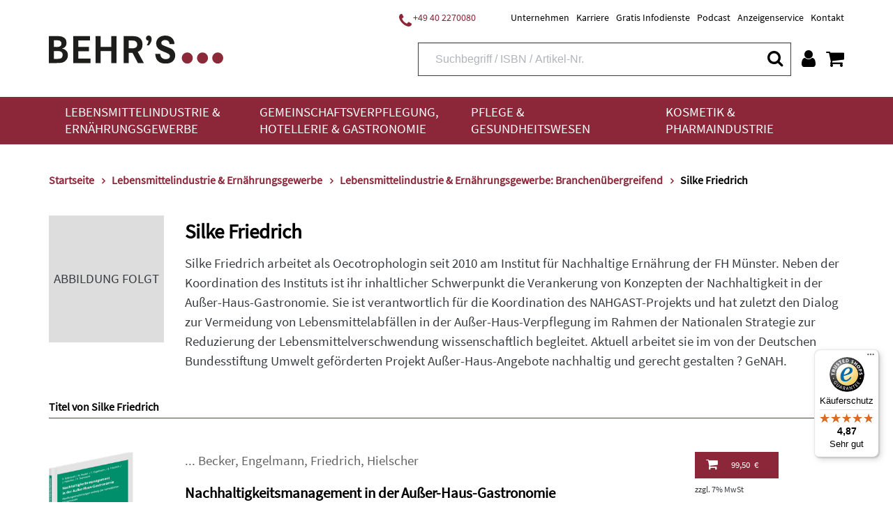

--- FILE ---
content_type: text/html;charset=UTF-8
request_url: https://www.behrs.de/person/friedrich-silke/3227?p=15
body_size: 19154
content:
<!DOCTYPE html>
<html xmlns="http://www.w3.org/1999/xhtml" lang="de-DE">
<head>
<title>Silke Friedrich | Behr&#39;s</title>
<meta http-equiv="Content-Type" content="text/html; charset=utf-8" />
<meta http-equiv="X-UA-Compatible" content="IE=edge" />
<meta name="viewport" content="width=device-width, initial-scale=1.0">
<link rel="SHORTCUT ICON" href="/favicon.ico" />
<meta name="description" content="Von Abfällen über Kennzeichnung bis hin zu Zusatzstoffen: Mit den branchenübergreifenden Werken für die Lebensmittelindustrie sind Sie stets informiert!" />
<meta name="keywords" content="" />
<meta name="author" content="Behr's Verlag" />
<meta name="robots" content="all" />
<meta name="language" content="de"/>
<meta name="DC.title" content="Silke Friedrich | Behr&#39;s" />
<meta name="DC.creator" content="Behr's Verlag" />
<meta name="DC.publisher" content="Behr's Verlag" />
<meta name="DC.language" content="German" />
<meta name="DC.subject" content="Von Abfällen über Kennzeichnung bis hin zu Zusatzstoffen: Mit den branchenübergreifenden Werken für die Lebensmittelindustrie sind Sie stets informiert!" />
<script src="https://cookiemanager.wirth-horn.de/dist/whCookieManager.min.js"></script>
<link rel="stylesheet" type="text/css" href="https://cookiemanager.wirth-horn.de/dist/whCookieManager.min.css">
<script>
var cookiemanager = new whCookieManager({
'headline':	"Cookie-Hinweis<br />\r\n",
'text':	"<p>Liebe Kund*innen,</p>\r\n\r\n<p>bevor Sie zu unserem Shop fortfahren, m&ouml;chten wir Sie darauf hinweisen, dass unsere Webseite Cookies verwendet. Diese Cookies enthalten keine Allergene und werden f&uuml;r den Betrieb, die fortlaufende Verbesserung der Seite und zu anonymen Statistikzwecken genutzt sowie, um Ihnen ein optimales Nutzererlebnis bieten zu k&ouml;nnen.</p>\r\n\r\n<p>Weitere Informationen finden Sie in unserer <a href=\"/datenschutz/c-171\">Datenschutzerkl&auml;rung</a> und unserem <a href=\"https://www.behrs.de/impressum/c-164\">Impressum</a>.</p>\r\n",
'details_label':	"Konfigurieren<br />\r\n",
'details': "<p><strong>Notwendig:&nbsp;</strong>Diese Cookies sind für den Grundbetrieb der Seite unbedingt notwendig, bspw. für die Warenkorb-Funktion oder&nbsp;das&nbsp;Login.</p>\r\n\r\n<p><strong>Statistik:&nbsp;</strong>Diese Cookies helfen uns, anhand der aufgerufenen&nbsp;Website-Inhalte&nbsp;zu erkennen, wie attraktiv diese für Sie sind. So können wir&nbsp;unsere Inhalte entsprechend optimieren. Wir erfassen an dieser Stelle nur&nbsp;anonymisierte Daten.&nbsp;</p>\r\n\r\n<p><strong>Marketing:&nbsp;</strong>Mithilfe dieser Cookies&nbsp;erkennen wir, welche Produkte und&nbsp;Services aus unserem umfangreichen Angebot zu Ihren Bedürfnissen passen. So&nbsp;können wir&nbsp;Ihnen Inhalte, Rabatte&nbsp;und Services&nbsp;anbieten, die wirklich relevant für Sie sind.</p>\r\n",
'show_checkboxes': false,
'categories': {
'necessary_label':	"Notwendig<br />\r\n",
'statistics':	true,
'statistics_label':	"Statistik<br />\r\n",
'marketing':	true,
'marketing_label':	"Marketing<br />\r\n"
},
'buttons': {
'select_specific_label': "Auswahl best&auml;tigen<br />\r\n",
'select_all_label':	"Akzeptieren<br />\r\n",
'decline_all_label':	'Alle ablehnen',
'show_decline_all_label':	true
},
'cookie_attributes': {
'secure': true,
'samesite': 'none'
}
}, function reload_page() {
window.location.reload();
}
);
</script>
<script type="text/javascript">
window.dataLayer = window.dataLayer || [];
function gtag(){ dataLayer.push(arguments); }
gtag('consent', 'default', {
ad_user_data: 'denied',
ad_personalization: 'denied',
ad_storage: 'denied',
analytics_storage: 'denied',
functionality_storage: 'granted',
personalization_storage: 'denied',
security_storage: 'denied'
});
// Microsoft UET Tag Consent
window.uetq = window.uetq || [];
window.uetq.push('consent', 'default', {
'ad_storage': 'denied'
});
if ( cookiemanager.accepted_statistics || cookiemanager.accepted_marketing ) {
var newScript = document.createElement("script");
newScript.type = "text/javascript";
newScript.setAttribute("async","true");
newScript.setAttribute("src","https://www.googletagmanager.com/gtag/js?id=G-T022G3D5LK");
document.documentElement.firstChild.appendChild(newScript);
gtag('js', new Date());
if ( cookiemanager.accepted_statistics ) {
gtag('config', 'G-T022G3D5LK');
gtag('consent', 'update', {
analytics_storage: 'granted',
functionality_storage: 'granted',
security_storage: 'granted',
});
}
if ( cookiemanager.accepted_marketing ) {
gtag('config', 'AW-994835470');
gtag('consent', 'update', {
ad_user_data: 'granted',
ad_personalization: 'granted',
ad_storage: 'granted',
personalization_storage: 'granted',
security_storage: 'granted',
});
// Microsoft UET Tag Consent
window.uetq.push('consent', 'update', {
'ad_storage': 'granted'
});
}
(function(i,s,o,g,r,a,m){i['GoogleAnalyticsObject']=r;i[r]=i[r]||function(){
(i[r].q=i[r].q||[]).push(arguments)},i[r].l=1*new Date();a=s.createElement(o),
m=s.getElementsByTagName(o)[0];a.async=1;a.src=g;m.parentNode.insertBefore(a,m)
})(window,document,'script','//www.google-analytics.com/analytics.js','ga');
ga('create','UA-13279578-1','auto');
ga('require','displayfeatures');
}
</script>
<script>
if ( cookiemanager.accepted_statistics ) {
(function(h,o,t,j,a,r){
h.hj=h.hj||function(){(h.hj.q=h.hj.q||[]).push(arguments)};
h._hjSettings={hjid:1507186,hjsv:6};
a=o.getElementsByTagName('head')[0];
r=o.createElement('script');r.async=1;
r.src=t+h._hjSettings.hjid+j+h._hjSettings.hjsv;
a.appendChild(r);
})(window,document,'https://static.hotjar.com/c/hotjar-','.js?sv=');
}
</script>
<!-- Facebook-Pixel BEGIN -->
<script>
if ( cookiemanager.accepted_marketing ) {
!function(f,b,e,v,n,t,s)
{if(f.fbq)return;n=f.fbq=function(){n.callMethod?
n.callMethod.apply(n,arguments):n.queue.push(arguments)};
if(!f._fbq)f._fbq=n;n.push=n;n.loaded=!0;n.version='2.0';
n.queue=[];t=b.createElement(e);t.async=!0;
t.src=v;s=b.getElementsByTagName(e)[0];
s.parentNode.insertBefore(t,s)}(window, document,'script',
'https://connect.facebook.net/en_US/fbevents.js');
fbq('init', '1453637568314787');
fbq('track', 'PageView');
}
</script>
<!-- Facebook-Pixel END -->
<script>
if ( cookiemanager.accepted_marketing ) {
(function(w,d,t,r,u){var f,n,i;w[u]=w[u]||[],f=function(){var o={ti:"137009950"};o.q=w[u],w[u]=new UET(o),w[u].push("pageLoad")},n=d.createElement(t),n.src=r,n.async=1,n.onload=n.onreadystatechange=function(){var s=this.readyState;s&&s!=="loaded"&&s!=="complete"||(f(),n.onload=n.onreadystatechange=null)},i=d.getElementsByTagName(t)[0],i.parentNode.insertBefore(n,i)})(window,document,"script","//bat.bing.com/bat.js","uetq");
}
</script>
<script type="text/javascript">
if ( cookiemanager.accepted_marketing ) {
_linkedin_partner_id = "3083812";
window._linkedin_data_partner_ids = window._linkedin_data_partner_ids || [];
window._linkedin_data_partner_ids.push(_linkedin_partner_id);
}
</script>
<script type="text/javascript">
if ( cookiemanager.accepted_marketing ) {
(function(l) { if (!l){window.lintrk = function(a,b){window.lintrk.q.push([a,b])}; window.lintrk.q=[]} var s = document.getElementsByTagName("script")[0]; var b = document.createElement("script"); b.type = "text/javascript";b.async = true; b.src = "https://snap.licdn.com/li.lms-analytics/insight.min.js"; s.parentNode.insertBefore(b, s);})(window.lintrk);
}
</script>
<!-- Sales Viewer BEGIN -->
<script type="text/javascript">
if ( cookiemanager.accepted_marketing ) {
!(function (s, a, l, e, sv, i, ew, er) {try {(a =s[a] || s[l] || function () {throw "no_xhr";}),(sv = i = "https://salesviewer.org"),(ew = function(x){(s = new Image()), (s.src = "https://salesviewer.org/tle.gif?sva=K7N5Z0X9b9C2&u="+encodeURIComponent(window.location)+"&e=" + encodeURIComponent(x))}),(l = s.SV_XHR = function (d) {return ((er = new a()),(er.onerror = function () {if (sv != i) return ew("load_err");
(sv = "https://www.salesviewer.com/t"), setTimeout(l.bind(null, d), 0);}),(er.onload = function () {(s.execScript || s.eval).call(er, er.responseText);}),er.open("POST", sv, !0),(er.withCredentials = true),er.send(d),er);}),l("h_json=" + 1 * ("JSON" in s && void 0 !== JSON.parse) + "&h_wc=1&h_event=" + 1 * ("addEventListener" in s) + "&sva=" + e);} catch (x) {ew(x)}})(window, "XDomainRequest", "XMLHttpRequest", "K7N5Z0X9b9C2");
}
</script>
<!-- Sales Viewer END -->
<!-- Start of HubSpot Embed Code -->
<script type="text/javascript">
if ( cookiemanager.accepted_marketing ) {
var script = document.createElement('script');
script.src = '//js-eu1.hs-scripts.com/26502815.js';
script.id = 'hs-script-loader';
script.async = true;
script.defer = true;
document.head.appendChild(script);
}
</script>
<!-- End of HubSpot Embed Code -->
<script src="https://rybbit.wirth-horn.de/api/script.js" data-site-id="eec81905bb88" defer></script>
<!-- Start of BehrsGmbH Zendesk Widget script -->
<!-- End of BehrsGmbH Zendesk Widget script -->
<link rel="canonical" href="https://www.behrs.de/person/silke-friedrich/3227" />
<link rel="stylesheet" href="/_css_global/dist/style.min.css?ts=1768828830175" />
</head>
<body class="page" itemscope="" itemtype="http://schema.org/WebPage">
<div itemscope="" itemtype="http://schema.org/Organization" itemprop="publisher" class="d-none">
<meta itemprop="name" content="Behr's GmbH">
<meta itemprop="logo" content="https://www.behrs.de/_images_global/logo.png" />
<div itemprop="address" itemscope itemtype="http://schema.org/PostalAddress">
<meta itemprop="streetAddress" content="Averhoffstraße 10">
<meta itemprop="addressLocality" content="Hamburg">
<meta itemprop="addressCountry" content="DE">
<meta itemprop="postalCode" content="22085">
<meta itemprop="faxNumber" content="+49 40 2201091">
<meta itemprop="telephone" content="+49 40 227008-0">
<meta itemprop="email" content="info@behrs.de">
</div>
</div>
<meta itemprop="copyrightHolder" content="Behr's GmbH" />
<meta itemprop="copyrightYear" content="2026" />
<meta itemprop="isFamilyFriendly" content="True" />
<meta itemprop="image" content="https://www.behrs.de/_images_global/logo.png" />
<meta itemprop="name" content="Silke Friedrich | Behr&#39;s">
<div id="sidebar">
<div class="sidebar-close clearfix">
<div id="sidebar_close">
<a href="#" onclick="$('#menu_button').click(); return false;">
<i class="fa fa-close"></i>
</a>
</div>
</div>
<div class="level-1">
<div class="d-flex align-items-start">
<a href="/lebensmittelindustrie-und-ernaehrungsgewerbe/c-4" class="pb-3">
Lebensmittelindustrie &amp; Ernährungsgewerbe
</a>
<button class="toggle-button ml-auto" type="button" data-toggle="collapse" data-target="#toggle_target_10" aria-expanded="false" aria-controls="toggle_target_10">
<i class="fa fa-angle-down"></i>
</button>
</div>
<div id="toggle_target_10" class="collapse">
<div class="d-flex align-items-start mb-2">
<div class="no_link parent pb-2">
<span class="caption-container" TITLE="">
<span class="caption">
Branchen
</span>
</span>
</div>
<button class="toggle-button ml-auto" type="button" data-toggle="collapse" data-target="#toggle_target_14" aria-expanded="false" aria-controls="toggle_target_14">
<i class="fa fa-angle-down"></i>
</button>
</div>
<div id="toggle_target_14" class="collapse">
<div class="content pb-2 link">
<a href="/lebensmittelindustrie-und-ernaehrungsgewerbe/lebensmittelindustrie-und-ernaehrungsgewerbe-branchenuebergreifend/c-15" class="caption-container" TITLE="Lebensmittelindustrie & Ernährungsgewerbe: Branchenübergreifend">
<span class="caption">
Branchenübergreifend
</span>
</a>
</div>
<div class="content pb-2 link">
<a href="/lebensmittelindustrie-und-ernaehrungsgewerbe/backwaren-und-teigwaren/c-16" class="caption-container" TITLE="Backwaren & Teigwaren">
<span class="caption">
Backwaren & Teigwaren
</span>
</a>
</div>
<div class="content pb-2 link">
<a href="/lebensmittelindustrie-und-ernaehrungsgewerbe/fleisch-und-fleischwaren/c-6" class="caption-container" TITLE="Fleisch & Fleischwaren">
<span class="caption">
Fleisch & Fleischwaren
</span>
</a>
</div>
<div class="content pb-2 link">
<a href="/lebensmittelindustrie-und-ernaehrungsgewerbe/fisch-und-fischprodukte/c-31" class="caption-container" TITLE="Fisch & Fischprodukte">
<span class="caption">
Fisch & Fischprodukte
</span>
</a>
</div>
<div class="content pb-2 link">
<a href="/lebensmittelindustrie-und-ernaehrungsgewerbe/feinkost-und-gewuerze/c-32" class="caption-container" TITLE="Feinkost & Gewürze">
<span class="caption">
Feinkost & Gewürze
</span>
</a>
</div>
<div class="content pb-2 link">
<a href="/lebensmittelindustrie-und-ernaehrungsgewerbe/getraenke/c-35" class="caption-container" TITLE="Getränke">
<span class="caption">
Getränke
</span>
</a>
</div>
<div class="content pb-2 link">
<a href="/lebensmittelindustrie-und-ernaehrungsgewerbe/milch-und-milchprodukte/c-5" class="caption-container" TITLE="Milch & Milchprodukte">
<span class="caption">
Milch & Milchprodukte
</span>
</a>
</div>
<div class="content pb-2 link">
<a href="/lebensmittelindustrie-und-ernaehrungsgewerbe/suesswaren-und-speiseeis/c-36" class="caption-container" TITLE="Süßwaren & Speiseeis">
<span class="caption">
Süßwaren & Speiseeis
</span>
</a>
</div>
<div class="content pb-2 link">
<a href="/lebensmittelindustrie-und-ernaehrungsgewerbe/handel/c-37" class="caption-container" TITLE="Handel">
<span class="caption">
Handel
</span>
</a>
</div>
<div class="content pb-2 link">
<a href="/lebensmittelindustrie-und-ernaehrungsgewerbe/schaedlingsbekaempfung/c-17" class="caption-container" TITLE="Schädlingsbekämpfung">
<span class="caption">
Schädlingsbekämpfung
</span>
</a>
</div>
<div class="content pb-2 link">
<a href="/lebensmittelindustrie-und-ernaehrungsgewerbe/verpackung-und-transport/c-38" class="caption-container" TITLE="Verpackung & Transport">
<span class="caption">
Verpackung & Transport
</span>
</a>
</div>
<div class="content pb-2 link">
<a href="/lebensmittelindustrie-und-ernaehrungsgewerbe/futtermittel-und-veterinaerwesen/c-39" class="caption-container" TITLE="Futtermittel & Veterinärwesen">
<span class="caption">
Futtermittel & Veterinärwesen
</span>
</a>
</div>
</div><!-- #toggle_target_14 -->
<div class="d-flex align-items-start mb-2">
<div class="no_link parent pb-2">
<span class="caption-container" TITLE="">
<span class="caption">
Thema
</span>
</span>
</div>
<button class="toggle-button ml-auto" type="button" data-toggle="collapse" data-target="#toggle_target_48" aria-expanded="false" aria-controls="toggle_target_48">
<i class="fa fa-angle-down"></i>
</button>
</div>
<div id="toggle_target_48" class="collapse">
<div class="content pb-2 link">
<a href="/lebensmittelindustrie-und-ernaehrungsgewerbe/lebensmittelindustrie-und-ernaehrungsgewerbe-recht/c-18" class="caption-container" TITLE="Lebensmittelindustrie & Ernährungsgewerbe: Recht">
<span class="caption">
Recht
</span>
</a>
</div>
<div class="content pb-2 link">
<a href="/lebensmittelindustrie-und-ernaehrungsgewerbe/lebensmittelindustrie-und-ernaehrungsgewerbe-hygiene-haccp/c-24" class="caption-container" TITLE="Lebensmittelindustrie & Ernährungsgewerbe: Hygiene/HACCP">
<span class="caption">
Hygiene/HACCP
</span>
</a>
</div>
<div class="content pb-2 link">
<a href="/lebensmittelindustrie-und-ernaehrungsgewerbe/lebensmittelindustrie-und-ernaehrungsgewerbe-qualitaetsmanagement/c-42" class="caption-container" TITLE="Lebensmittelindustrie & Ernährungsgewerbe: Qualitätsmanagement">
<span class="caption">
Qualitätsmanagement
</span>
</a>
</div>
<div class="content pb-2 link">
<a href="/lebensmittelindustrie-und-ernaehrungsgewerbe/lebensmittelindustrie-und-ernaehrungsgewerbe-analytik/c-43" class="caption-container" TITLE="Lebensmittelindustrie & Ernährungsgewerbe: Analytik">
<span class="caption">
Analytik
</span>
</a>
</div>
<div class="content pb-2 link">
<a href="/lebensmittelindustrie-und-ernaehrungsgewerbe/lebensmittelindustrie-und-ernaehrungsgewerbe-mikrobiologie/c-44" class="caption-container" TITLE="Lebensmittelindustrie & Ernährungsgewerbe: Mikrobiologie">
<span class="caption">
Mikrobiologie
</span>
</a>
</div>
<div class="content pb-2 link">
<a href="/lebensmittelindustrie-und-ernaehrungsgewerbe/lebensmittelindustrie-und-ernaehrungsgewerbe-lebensmittelchemie/c-45" class="caption-container" TITLE="Lebensmittelindustrie & Ernährungsgewerbe: Lebensmittelchemie">
<span class="caption">
Lebensmittelchemie
</span>
</a>
</div>
<div class="content pb-2 link">
<a href="/lebensmittelindustrie-und-ernaehrungsgewerbe/lebensmittelindustrie-und-ernaehrungsgewerbe-produktion-technik/c-46" class="caption-container" TITLE="Lebensmittelindustrie & Ernährungsgewerbe: Produktion/Technik">
<span class="caption">
Produktion/Technik
</span>
</a>
</div>
<div class="content pb-2 link">
<a href="/lebensmittelindustrie-und-ernaehrungsgewerbe/lebensmittelindustrie-und-ernaehrungsgewerbe-kueche-und-speisenzubereitung/c-47" class="caption-container" TITLE="Lebensmittelindustrie & Ernährungsgewerbe: Küche & Speisenzubereitung">
<span class="caption">
Küche & Speisenzubereitung
</span>
</a>
</div>
<div class="content pb-2 link">
<a href="/lebensmittelindustrie-und-ernaehrungsgewerbe/lebensmittelindustrie-und-ernaehrungsgewerbe-produktentwicklung/c-48" class="caption-container" TITLE="Lebensmittelindustrie & Ernährungsgewerbe: Produktentwicklung">
<span class="caption">
Produktentwicklung
</span>
</a>
</div>
<div class="content pb-2 link">
<a href="/lebensmittelindustrie-und-ernaehrungsgewerbe/lebensmittelindustrie-und-ernaehrungsgewerbe-marketing/c-49" class="caption-container" TITLE="Lebensmittelindustrie & Ernährungsgewerbe: Marketing">
<span class="caption">
Marketing
</span>
</a>
</div>
<div class="content pb-2 link">
<a href="/lebensmittelindustrie-und-ernaehrungsgewerbe/lebensmittelindustrie-und-ernaehrungsgewerbe-management/c-50" class="caption-container" TITLE="Lebensmittelindustrie & Ernährungsgewerbe: Management">
<span class="caption">
Management
</span>
</a>
</div>
<div class="content pb-2 link">
<a href="/lebensmittelindustrie-und-ernaehrungsgewerbe/lebensmittelindustrie-und-ernaehrungsgewerbe-ernaehrung/c-51" class="caption-container" TITLE="Lebensmittelindustrie & Ernährungsgewerbe: Ernährung">
<span class="caption">
Ernährung
</span>
</a>
</div>
<div class="content pb-2 link">
<a href="/lebensmittelindustrie-und-ernaehrungsgewerbe/lebensmittelindustrie-und-ernaehrungsgewerbe-adressen/c-52" class="caption-container" TITLE="Lebensmittelindustrie & Ernährungsgewerbe: Adressen">
<span class="caption">
Adressen
</span>
</a>
</div>
<div class="content pb-2 link">
<a href="/lebensmittelindustrie-und-ernaehrungsgewerbe/lebensmittelindustrie-und-ernaehrungsgewerbe-weitere/c-53" class="caption-container" TITLE="Lebensmittelindustrie & Ernährungsgewerbe: Weitere">
<span class="caption">
Weitere
</span>
</a>
</div>
</div><!-- #toggle_target_48 -->
<div class="d-flex align-items-start mb-2">
<div class="no_link parent pb-2">
<span class="caption-container" TITLE="">
<span class="caption">
Medien
</span>
</span>
</div>
<button class="toggle-button ml-auto" type="button" data-toggle="collapse" data-target="#toggle_target_51" aria-expanded="false" aria-controls="toggle_target_51">
<i class="fa fa-angle-down"></i>
</button>
</div>
<div id="toggle_target_51" class="collapse">
<div class="content pb-2 link">
<a href="/lebensmittelindustrie-und-ernaehrungsgewerbe/lebensmittelindustrie-und-ernaehrungsgewerbe-loseblattsammlung/c-54" class="caption-container" TITLE="Lebensmittelindustrie & Ernährungsgewerbe: Loseblattsammlung">
<span class="caption">
Loseblattsammlung
</span>
</a>
</div>
<div class="content pb-2 link">
<a href="/lebensmittelindustrie-und-ernaehrungsgewerbe/lebensmittelindustrie-und-ernaehrungsgewerbe-cd-dvd/c-56" class="caption-container" TITLE="Lebensmittelindustrie & Ernährungsgewerbe: CD/DVD">
<span class="caption">
CD/DVD
</span>
</a>
</div>
<div class="content pb-2 link">
<a href="/lebensmittelindustrie-und-ernaehrungsgewerbe/lebensmittelindustrie-und-ernaehrungsgewerbe-fachbuch/c-57" class="caption-container" TITLE="Lebensmittelindustrie & Ernährungsgewerbe: Fachbuch">
<span class="caption">
Fachbuch
</span>
</a>
</div>
<div class="content pb-2 link">
<a href="/lebensmittelindustrie-und-ernaehrungsgewerbe/lebensmittelindustrie-und-ernaehrungsgewerbe-behr-s-online/c-61" class="caption-container" TITLE="Lebensmittelindustrie & Ernährungsgewerbe: BEHR'S...ONLINE">
<span class="caption">
BEHR'S...ONLINE
</span>
</a>
</div>
</div><!-- #toggle_target_51 -->
<div class="d-flex align-items-start mb-2">
<div class="teaser parent pb-2 link">
<a href="https://www.behrs.de/titel/health-und-nutrition-claims/1363" class="caption-container" TITLE="Behr's...Digital Health & Nutrition Claims">
<img src="https://res.cloudinary.com/pim-red/image/upload/q_auto,f_auto,w_300,q_auto,f_auto,w_300/v1695717896/behrs/teaser/Homepage_Bot_Kachel_1_gxuavz.jpg" alt="Health &amp; Nutrition Claims" />
<span class="caption">
Health & Nutrition Claims
</span>
</a>
</div>
</div>
</div>
</div>
<div class="level-1">
<div class="d-flex align-items-start">
<a href="/gemeinschaftsverpflegung-hotellerie-und-gastronomie/c-33" class="pb-3">
Gemeinschaftsverpflegung, Hotellerie &amp; Gastronomie
</a>
<button class="toggle-button ml-auto" type="button" data-toggle="collapse" data-target="#toggle_target_11" aria-expanded="false" aria-controls="toggle_target_11">
<i class="fa fa-angle-down"></i>
</button>
</div>
<div id="toggle_target_11" class="collapse">
<div class="d-flex align-items-start mb-2">
<div class="no_link parent pb-2">
<span class="caption-container" TITLE="">
<span class="caption">
Branchen
</span>
</span>
</div>
<button class="toggle-button ml-auto" type="button" data-toggle="collapse" data-target="#toggle_target_55" aria-expanded="false" aria-controls="toggle_target_55">
<i class="fa fa-angle-down"></i>
</button>
</div>
<div id="toggle_target_55" class="collapse">
<div class="content pb-2 link">
<a href="/gemeinschaftsverpflegung-hotellerie-und-gastronomie/gemeinschaftsverpflegung-hotellerie-und-gastronomie-branchenuebergreifend/c-34" class="caption-container" TITLE="Gemeinschaftsverpflegung, Hotellerie & Gastronomie: Branchenübergreifend">
<span class="caption">
Branchenübergreifend
</span>
</a>
</div>
<div class="content pb-2 link">
<a href="/gemeinschaftsverpflegung-hotellerie-und-gastronomie/restaurant/c-63" class="caption-container" TITLE="Restaurant">
<span class="caption">
Restaurant
</span>
</a>
</div>
<div class="content pb-2 link">
<a href="/gemeinschaftsverpflegung-hotellerie-und-gastronomie/altenpflege-und-krankenhaus/c-65" class="caption-container" TITLE="Altenpflege & Krankenhaus">
<span class="caption">
Altenpflege & Krankenhaus
</span>
</a>
</div>
<div class="content pb-2 link">
<a href="/gemeinschaftsverpflegung-hotellerie-und-gastronomie/gemeinschaftsverpflegung-hotellerie-und-gastronomie-weitere-branchen/c-66" class="caption-container" TITLE="Gemeinschaftsverpflegung, Hotellerie & Gastronomie: Weitere Branchen">
<span class="caption">
Weitere
</span>
</a>
</div>
</div><!-- #toggle_target_55 -->
<div class="d-flex align-items-start mb-2">
<div class="no_link parent pb-2">
<span class="caption-container" TITLE="">
<span class="caption">
Thema
</span>
</span>
</div>
<button class="toggle-button ml-auto" type="button" data-toggle="collapse" data-target="#toggle_target_142" aria-expanded="false" aria-controls="toggle_target_142">
<i class="fa fa-angle-down"></i>
</button>
</div>
<div id="toggle_target_142" class="collapse">
<div class="content pb-2 link">
<a href="/gemeinschaftsverpflegung-hotellerie-und-gastronomie/gemeinschaftsverpflegung-hotellerie-und-gastronomie-recht/c-68" class="caption-container" TITLE="Gemeinschaftsverpflegung, Hotellerie & Gastronomie: Recht">
<span class="caption">
Recht
</span>
</a>
</div>
<div class="content pb-2 link">
<a href="/gemeinschaftsverpflegung-hotellerie-und-gastronomie/gemeinschaftsverpflegung-hotellerie-und-gastronomie-hygiene-haccp/c-69" class="caption-container" TITLE="Gemeinschaftsverpflegung, Hotellerie & Gastronomie: Hygiene/HACCP">
<span class="caption">
Hygiene/HACCP
</span>
</a>
</div>
<div class="content pb-2 link">
<a href="/gemeinschaftsverpflegung-hotellerie-und-gastronomie/gemeinschaftsverpflegung-hotellerie-und-gastronomie-qualitaetsmanagement/c-70" class="caption-container" TITLE="Gemeinschaftsverpflegung, Hotellerie & Gastronomie: Qualitätsmanagement">
<span class="caption">
Qualitätsmanagement
</span>
</a>
</div>
<div class="content pb-2 link">
<a href="/gemeinschaftsverpflegung-hotellerie-und-gastronomie/gemeinschaftsverpflegung-hotellerie-und-gastronomie-produktion-technik/c-75" class="caption-container" TITLE="Gemeinschaftsverpflegung, Hotellerie & Gastronomie: Produktion/Technik">
<span class="caption">
Produktion/Technik
</span>
</a>
</div>
<div class="content pb-2 link">
<a href="/gemeinschaftsverpflegung-hotellerie-und-gastronomie/gemeinschaftsverpflegung-hotellerie-und-gastronomie-kueche-und-speisenzubereitung/c-76" class="caption-container" TITLE="Gemeinschaftsverpflegung, Hotellerie & Gastronomie: Küche & Speisenzubereitung">
<span class="caption">
Küche & Speisenzubereitung
</span>
</a>
</div>
<div class="content pb-2 link">
<a href="/gemeinschaftsverpflegung-hotellerie-und-gastronomie/gemeinschaftsverpflegung-hotellerie-und-gastronomie-marketing/c-78" class="caption-container" TITLE="Gemeinschaftsverpflegung, Hotellerie & Gastronomie: Marketing">
<span class="caption">
Marketing
</span>
</a>
</div>
<div class="content pb-2 link">
<a href="/gemeinschaftsverpflegung-hotellerie-und-gastronomie/gemeinschaftsverpflegung-hotellerie-und-gastronomie-management/c-79" class="caption-container" TITLE="Gemeinschaftsverpflegung, Hotellerie & Gastronomie: Management">
<span class="caption">
Management
</span>
</a>
</div>
<div class="content pb-2 link">
<a href="/gemeinschaftsverpflegung-hotellerie-und-gastronomie/gemeinschaftsverpflegung-hotellerie-und-gastronomie-ernaehrung/c-80" class="caption-container" TITLE="Gemeinschaftsverpflegung, Hotellerie & Gastronomie: Ernährung">
<span class="caption">
Ernährung
</span>
</a>
</div>
<div class="content pb-2 link">
<a href="/gemeinschaftsverpflegung-hotellerie-und-gastronomie/gemeinschaftsverpflegung-hotellerie-und-gastronomie-weitere-themen/c-82" class="caption-container" TITLE="Gemeinschaftsverpflegung, Hotellerie & Gastronomie: Weitere Themen">
<span class="caption">
Weitere
</span>
</a>
</div>
</div><!-- #toggle_target_142 -->
<div class="d-flex align-items-start mb-2">
<div class="no_link parent pb-2">
<span class="caption-container" TITLE="">
<span class="caption">
Medien
</span>
</span>
</div>
<button class="toggle-button ml-auto" type="button" data-toggle="collapse" data-target="#toggle_target_192" aria-expanded="false" aria-controls="toggle_target_192">
<i class="fa fa-angle-down"></i>
</button>
</div>
<div id="toggle_target_192" class="collapse">
<div class="content pb-2 link">
<a href="/gemeinschaftsverpflegung-hotellerie-und-gastronomie/gemeinschaftsverpflegung-hotellerie-und-gastronomie-loseblattsammlung/c-83" class="caption-container" TITLE="Gemeinschaftsverpflegung, Hotellerie & Gastronomie: Loseblattsammlung">
<span class="caption">
Loseblattsammlung
</span>
</a>
</div>
<div class="content pb-2 link">
<a href="/gemeinschaftsverpflegung-hotellerie-und-gastronomie/gemeinschaftsverpflegung-hotellerie-und-gastronomie-cd-dvd/c-84" class="caption-container" TITLE="Gemeinschaftsverpflegung, Hotellerie & Gastronomie: CD/DVD">
<span class="caption">
CD/DVD
</span>
</a>
</div>
<div class="content pb-2 link">
<a href="/gemeinschaftsverpflegung-hotellerie-und-gastronomie/gemeinschaftsverpflegung-hotellerie-und-gastronomie-fachbuch/c-85" class="caption-container" TITLE="Gemeinschaftsverpflegung, Hotellerie & Gastronomie: Fachbuch">
<span class="caption">
Fachbuch
</span>
</a>
</div>
<div class="content pb-2 link">
<a href="/gemeinschaftsverpflegung-hotellerie-und-gastronomie/gemeinschaftsverpflegung-hotellerie-und-gastronomie-behr-s-online/c-91" class="caption-container" TITLE="Gemeinschaftsverpflegung, Hotellerie & Gastronomie: BEHR'S...ONLINE">
<span class="caption">
BEHR'S...ONLINE
</span>
</a>
</div>
</div><!-- #toggle_target_192 -->
</div>
</div>
<div class="level-1">
<div class="d-flex align-items-start">
<a href="/pflege-und-gesundheitswesen/c-93" class="pb-3">
Pflege &amp; Gesundheitswesen
</a>
<button class="toggle-button ml-auto" type="button" data-toggle="collapse" data-target="#toggle_target_12" aria-expanded="false" aria-controls="toggle_target_12">
<i class="fa fa-angle-down"></i>
</button>
</div>
<div id="toggle_target_12" class="collapse">
<div class="d-flex align-items-start mb-2">
<div class="no_link parent pb-2">
<span class="caption-container" TITLE="">
<span class="caption">
Branchen
</span>
</span>
</div>
<button class="toggle-button ml-auto" type="button" data-toggle="collapse" data-target="#toggle_target_201" aria-expanded="false" aria-controls="toggle_target_201">
<i class="fa fa-angle-down"></i>
</button>
</div>
<div id="toggle_target_201" class="collapse">
<div class="content pb-2 link">
<a href="/pflege-und-gesundheitswesen/krankenhaus/c-94" class="caption-container" TITLE="Krankenhaus">
<span class="caption">
Krankenhaus
</span>
</a>
</div>
<div class="content pb-2 link">
<a href="/pflege-und-gesundheitswesen/stationaere-pflegeeinrichtung/c-95" class="caption-container" TITLE="Stationäre Pflegeeinrichtung">
<span class="caption">
Stationäre Pflegeeinrichtung
</span>
</a>
</div>
<div class="content pb-2 link">
<a href="/pflege-und-gesundheitswesen/ambulante-pflegeeinrichtung/c-96" class="caption-container" TITLE="Ambulante Pflegeeinrichtung">
<span class="caption">
Ambulante Pflegeeinrichtung
</span>
</a>
</div>
<div class="content pb-2 link">
<a href="/pflege-und-gesundheitswesen/pflege-und-gesundheit-weitere-branchen/c-97" class="caption-container" TITLE="Pflege & Gesundheit: Weitere Branchen">
<span class="caption">
Weitere
</span>
</a>
</div>
</div><!-- #toggle_target_201 -->
<div class="d-flex align-items-start mb-2">
<div class="no_link parent pb-2">
<span class="caption-container" TITLE="">
<span class="caption">
Thema
</span>
</span>
</div>
<button class="toggle-button ml-auto" type="button" data-toggle="collapse" data-target="#toggle_target_206" aria-expanded="false" aria-controls="toggle_target_206">
<i class="fa fa-angle-down"></i>
</button>
</div>
<div id="toggle_target_206" class="collapse">
<div class="content pb-2 link">
<a href="/pflege-und-gesundheitswesen/pflege-und-gesundheit-recht/c-99" class="caption-container" TITLE="Pflege & Gesundheit: Recht">
<span class="caption">
Recht
</span>
</a>
</div>
<div class="content pb-2 link">
<a href="/pflege-und-gesundheitswesen/pflege-und-gesundheit-hygiene-haccp/c-100" class="caption-container" TITLE="Pflege & Gesundheit: Hygiene/HACCP">
<span class="caption">
Hygiene/HACCP
</span>
</a>
</div>
<div class="content pb-2 link">
<a href="/pflege-und-gesundheitswesen/pflege-und-gesundheit-qualitaetsmanagement/c-101" class="caption-container" TITLE="Pflege & Gesundheit: Qualitätsmanagement">
<span class="caption">
Qualitätsmanagement
</span>
</a>
</div>
<div class="content pb-2 link">
<a href="/pflege-und-gesundheitswesen/pflege-und-gesundheit-analytik/c-102" class="caption-container" TITLE="Pflege & Gesundheit: Analytik">
<span class="caption">
Analytik
</span>
</a>
</div>
<div class="content pb-2 link">
<a href="/pflege-und-gesundheitswesen/pflege-und-gesundheit-mikrobiologie/c-103" class="caption-container" TITLE="Pflege & Gesundheit: Mikrobiologie">
<span class="caption">
Mikrobiologie
</span>
</a>
</div>
<div class="content pb-2 link">
<a href="/pflege-und-gesundheitswesen/pflege-und-gesundheit-produktion-technik/c-105" class="caption-container" TITLE="Pflege & Gesundheit: Produktion/Technik">
<span class="caption">
Produktion/Technik
</span>
</a>
</div>
<div class="content pb-2 link">
<a href="/pflege-und-gesundheitswesen/pflege-und-gesundheit-management/c-109" class="caption-container" TITLE="Pflege & Gesundheit: Management">
<span class="caption">
Management
</span>
</a>
</div>
<div class="content pb-2 link">
<a href="/pflege-und-gesundheitswesen/pflege-und-gesundheit-ernaehrung/c-111" class="caption-container" TITLE="Pflege & Gesundheit: Ernährung">
<span class="caption">
Ernährung
</span>
</a>
</div>
<div class="content pb-2 link">
<a href="/pflege-und-gesundheitswesen/pflege-und-gesundheit-weitere-themen/c-113" class="caption-container" TITLE="Pflege & Gesundheit: Weitere Themen">
<span class="caption">
Weitere
</span>
</a>
</div>
</div><!-- #toggle_target_206 -->
<div class="d-flex align-items-start mb-2">
<div class="no_link parent pb-2">
<span class="caption-container" TITLE="">
<span class="caption">
Medien
</span>
</span>
</div>
<button class="toggle-button ml-auto" type="button" data-toggle="collapse" data-target="#toggle_target_223" aria-expanded="false" aria-controls="toggle_target_223">
<i class="fa fa-angle-down"></i>
</button>
</div>
<div id="toggle_target_223" class="collapse">
<div class="content pb-2 link">
<a href="/pflege-und-gesundheitswesen/pflege-und-gesundheit-loseblattsammlung/c-114" class="caption-container" TITLE="Pflege & Gesundheit: Loseblattsammlung">
<span class="caption">
Loseblattsammlung
</span>
</a>
</div>
<div class="content pb-2 link">
<a href="/pflege-und-gesundheitswesen/pflege-und-gesundheit-cd-dvd/c-115" class="caption-container" TITLE="Pflege & Gesundheit: CD/DVD">
<span class="caption">
CD/DVD
</span>
</a>
</div>
<div class="content pb-2 link">
<a href="/pflege-und-gesundheitswesen/pflege-und-gesundheit-fachbuch/c-116" class="caption-container" TITLE="Pflege & Gesundheit: Fachbuch">
<span class="caption">
Fachbuch
</span>
</a>
</div>
<div class="content pb-2 link">
<a href="/pflege-und-gesundheitswesen/zeitschrift/c-117" class="caption-container" TITLE="Zeitschrift">
<span class="caption">
Zeitschrift
</span>
</a>
</div>
</div><!-- #toggle_target_223 -->
</div>
</div>
<div class="level-1">
<div class="d-flex align-items-start">
<a href="/kosmetik-und-pharmaindustrie/c-123" class="pb-3">
Kosmetik &amp; Pharmaindustrie
</a>
<button class="toggle-button ml-auto" type="button" data-toggle="collapse" data-target="#toggle_target_52" aria-expanded="false" aria-controls="toggle_target_52">
<i class="fa fa-angle-down"></i>
</button>
</div>
<div id="toggle_target_52" class="collapse">
<div class="d-flex align-items-start mb-2">
<div class="no_link parent pb-2">
<span class="caption-container" TITLE="">
<span class="caption">
Branchen
</span>
</span>
</div>
<button class="toggle-button ml-auto" type="button" data-toggle="collapse" data-target="#toggle_target_233" aria-expanded="false" aria-controls="toggle_target_233">
<i class="fa fa-angle-down"></i>
</button>
</div>
<div id="toggle_target_233" class="collapse">
<div class="content pb-2 link">
<a href="/kosmetik-und-pharmaindustrie/kosmetik/c-124" class="caption-container" TITLE="Kosmetik">
<span class="caption">
Kosmetik
</span>
</a>
</div>
<div class="content pb-2 link">
<a href="/kosmetik-und-pharmaindustrie/pharma/c-125" class="caption-container" TITLE="Pharma">
<span class="caption">
Pharma
</span>
</a>
</div>
</div><!-- #toggle_target_233 -->
<div class="d-flex align-items-start mb-2">
<div class="no_link parent pb-2">
<span class="caption-container" TITLE="">
<span class="caption">
Thema
</span>
</span>
</div>
<button class="toggle-button ml-auto" type="button" data-toggle="collapse" data-target="#toggle_target_237" aria-expanded="false" aria-controls="toggle_target_237">
<i class="fa fa-angle-down"></i>
</button>
</div>
<div id="toggle_target_237" class="collapse">
<div class="content pb-2 link">
<a href="/kosmetik-und-pharmaindustrie/kosmetik-und-pharmaindustrie-recht/c-127" class="caption-container" TITLE="Kosmetik & Pharmaindustrie: Recht">
<span class="caption">
Recht
</span>
</a>
</div>
<div class="content pb-2 link">
<a href="/kosmetik-und-pharmaindustrie/kosmetik-und-pharmaindustrie-qualitaetsmanagement/c-129" class="caption-container" TITLE="Kosmetik & Pharmaindustrie: Qualitätsmanagement">
<span class="caption">
Qualitätsmanagement
</span>
</a>
</div>
<div class="content pb-2 link">
<a href="/kosmetik-und-pharmaindustrie/kosmetik-und-pharmaindustrie-analytik/c-130" class="caption-container" TITLE="Kosmetik & Pharmaindustrie: Analytik">
<span class="caption">
Analytik
</span>
</a>
</div>
<div class="content pb-2 link">
<a href="/kosmetik-und-pharmaindustrie/kosmetik-und-pharmaindustrie-produktion-technik/c-133" class="caption-container" TITLE="Kosmetik & Pharmaindustrie: Produktion/Technik">
<span class="caption">
Produktion/Technik
</span>
</a>
</div>
<div class="content pb-2 link">
<a href="/kosmetik-und-pharmaindustrie/kosmetik-und-pharmaindustrie-produktentwicklung/c-135" class="caption-container" TITLE="Kosmetik & Pharmaindustrie: Produktentwicklung">
<span class="caption">
Produktentwicklung
</span>
</a>
</div>
<div class="content pb-2 link">
<a href="/kosmetik-und-pharmaindustrie/kosmetik-und-pharmaindustrie-marketing/c-136" class="caption-container" TITLE="Kosmetik & Pharmaindustrie: Marketing">
<span class="caption">
Marketing
</span>
</a>
</div>
<div class="content pb-2 link">
<a href="/kosmetik-und-pharmaindustrie/kosmetik-und-pharmaindustrie-adressen/c-139" class="caption-container" TITLE="Kosmetik & Pharmaindustrie: Adressen">
<span class="caption">
Adressen
</span>
</a>
</div>
</div><!-- #toggle_target_237 -->
<div class="d-flex align-items-start mb-2">
<div class="no_link parent pb-2">
<span class="caption-container" TITLE="">
<span class="caption">
Medien
</span>
</span>
</div>
<button class="toggle-button ml-auto" type="button" data-toggle="collapse" data-target="#toggle_target_254" aria-expanded="false" aria-controls="toggle_target_254">
<i class="fa fa-angle-down"></i>
</button>
</div>
<div id="toggle_target_254" class="collapse">
<div class="content pb-2 link">
<a href="/kosmetik-und-pharmaindustrie/kosmetik-und-pharmaindustrie-loseblattsammlung/c-141" class="caption-container" TITLE="Kosmetik & Pharmaindustrie: Loseblattsammlung">
<span class="caption">
Loseblattsammlung
</span>
</a>
</div>
<div class="content pb-2 link">
<a href="/kosmetik-und-pharmaindustrie/kosmetik-und-pharmaindustrie-fachbuch/c-143" class="caption-container" TITLE="Kosmetik & Pharmaindustrie: Fachbuch">
<span class="caption">
Fachbuch
</span>
</a>
</div>
<div class="content pb-2 link">
<a href="/kosmetik-und-pharmaindustrie/kosmetik-und-pharmaindustrie-behr-s-online/c-147" class="caption-container" TITLE="Kosmetik & Pharmaindustrie: BEHR'S...ONLINE">
<span class="caption">
BEHR'S...ONLINE
</span>
</a>
</div>
</div><!-- #toggle_target_254 -->
</div>
</div>
<div id="sidebar_user_links">
<div class="level-1 user-link">
<div class="d-flex align-items-start">
<a href="/unternehmen/c-1527" title="Unternehmen">
Unternehmen
</a>
</div>
</div>
<div class="level-1 user-link">
<div class="d-flex align-items-start">
<a href="/karriere/c-1528" title="Karriere">
Karriere
</a>
</div>
</div>
<div class="level-1 user-link">
<div class="d-flex align-items-start">
<a href="/newsletter-anmeldung/c-1306" title="Newsletter Anmeldung">
Gratis Infodienste
</a>
</div>
</div>
<div class="level-1 user-link">
<div class="d-flex align-items-start">
<a href="/podcast/c-1212" title="Podcast">
Podcast
</a>
</div>
</div>
<div class="level-1 user-link">
<div class="d-flex align-items-start">
<a href="/anzeigenservice/c-152" title="Anzeigenservice">
Anzeigenservice
</a>
</div>
</div>
<div class="level-1 user-link last">
<div class="d-flex align-items-start">
<a href="/kontakt/c-150" title="Kontakt">
Kontakt
</a>
</div>
</div>
<div class="level-1 user-link">
<a href="/warenkorb/konto" title="Zum Login">
<i class="fa fa-user"></i>
Login
</a>
</div>
<div class="level-1 user-link">
<a href="/warenkorb/index" title="Zum Warenkorb">
<i class="fa fa-shopping-cart"></i>
Warenkorb
</a>
</div>
</div>
</div><!-- #sidebar -->
<noscript>
<div class="warnung_browser">
<strong>Javascript Deaktiviert!</strong><br />
Bitte aktivieren Sie JavaScript um alle Funktionen auf unserer Webseite nutzen zu können.
</div>
</noscript>
<div id="page">
<header id="header">
<div class="container">
<div id="header_subnavigation" class="pull-right">
<ul class="header-subnavigation clearfix">
<li class="red-info contact-phone">
<span class="fa fa-fw fa-phone"></span>&nbsp; +49 40 2270080<br />
</li>
<li>
<a href="/unternehmen/c-1527" title="Unternehmen">
Unternehmen
</a>
</li>
<li>
<a href="/karriere/c-1528" title="Karriere">
Karriere
</a>
</li>
<li>
<a href="/newsletter-anmeldung/c-1306" title="Newsletter Anmeldung">
Gratis Infodienste
</a>
</li>
<li>
<a href="/podcast/c-1212" title="Podcast">
Podcast
</a>
</li>
<li>
<a href="/anzeigenservice/c-152" title="Anzeigenservice">
Anzeigenservice
</a>
</li>
<li>
<a href="/kontakt/c-150" title="Kontakt">
Kontakt
</a>
</li>
</ul>
</div>
<div class="clearfix"></div>
<div class="header-left pull-left">
<div id="logo">
<a href="/" title="Behr's Verlag" aria-label="Behr's Verlag">
<img src="/_images_global/Behrs_Logo.svg" alt="Behr's Verlag" style="max-width:250px;" />
</a>
</div>
</div>
<div class="header-right pull-right">
<div id="header_subnavigation_smartphone">
<ul class="header-subnavigation-smartphone">
<li>
<a href="#" onclick="toggle_search(); return false;" aria-label="Suche">
<i class="fa fa-search"></i>
</a>
</li>
<li>
<a href="/warenkorb/konto" aria-label="Benutzerkonto">
<i class="fa fa-user"></i>
</a>
</li>
<li>
<span class="wako-count-header-wrapper-mobile">
<a href="/" onclick="update_wakobox_and_show('0',true); return false;" aria-label="Warenkorb anzeigen">
<i class="fa fa-shopping-cart"></i>
</a>
<span class="wako-count-header-mobile d-none">
0
</span>
</span>
</li>
<li>
<a href="#" onclick="init_sidebar(); return false;" id="menu_button" aria-label="Menü">
<i class="fa fa-bars"></i>
</a>
</li>
</ul>
</div>
<div class="d-flex">
<div id="search_input_box">
<form class="search-form" action="/suche" method="get" accept-charset="utf-8">
<div>
<input type="hidden" name="is_academy_page" value="0" id="is_academy_page" />
</div>
<div class="typeahead__container" id="search-input-box">
<div class="typeahead__field">
<span class="typeahead__query">
<input type="text" name="s" class="form-control search-field" placeholder="Suchbegriff / ISBN / Artikel-Nr." autocomplete="off" required="required" />
</span>
<span class="typeahead__button">
<button type="submit" class="search-icon" title="Suchen">
<i class="fa fa-search"></i>
</button>
</span>
</div>
</div>
</form>
</div>
<div class="pull-left">
<a href="/warenkorb/konto" id="header_user_button" aria-label="Benutzerkonto">
<i class="fa fa-user"></i>
</a>
</div>
<div class="wako-count-header-wrapper pull-left">
<a href="/" onclick="update_wakobox_and_show('0',true); return false;" id="header_shopping_cart" aria-label="Warenkorb anzeigen">
<i class="fa fa-shopping-cart"></i>
<span class="wako-count-header d-none">
0
</span>
</a>
</div>
</div>
</div>
</div><!-- .container -->
<div id="header_main_navigation">
<div class="container">
<div class="row">
<div class="main-navi-container col-sm-12">
<ul class="main-navi clearfix">
<li class="menu-to-hover" id="header_menu_10">
<a data-overlay="10" href="/lebensmittelindustrie-und-ernaehrungsgewerbe/c-4" class="header-navigation-menu">
Lebensmittelindustrie &amp; Ernährungsgewerbe
</a>
<div id="header_navigation_overlay_10" class="header-navigation-overlay" style="display: none;">
<div class="container p-5">
<div class="row">
<div class="header-menu-column col-3">
<ul class="header-menu-ul">
<li class="no_link">
<span class="parent caption-container" TITLE="">
Branchen
</span>
<ul>
<li class="content link">
<a href="/lebensmittelindustrie-und-ernaehrungsgewerbe/lebensmittelindustrie-und-ernaehrungsgewerbe-branchenuebergreifend/c-15" class="caption-container" TITLE="Lebensmittelindustrie &amp; Ernährungsgewerbe: Branchenübergreifend">
Branchenübergreifend
</a>
</li>
<li class="content link">
<a href="/lebensmittelindustrie-und-ernaehrungsgewerbe/backwaren-und-teigwaren/c-16" class="caption-container" TITLE="Backwaren &amp; Teigwaren">
Backwaren & Teigwaren
</a>
</li>
<li class="content link">
<a href="/lebensmittelindustrie-und-ernaehrungsgewerbe/fleisch-und-fleischwaren/c-6" class="caption-container" TITLE="Fleisch &amp; Fleischwaren">
Fleisch & Fleischwaren
</a>
</li>
<li class="content link">
<a href="/lebensmittelindustrie-und-ernaehrungsgewerbe/fisch-und-fischprodukte/c-31" class="caption-container" TITLE="Fisch &amp; Fischprodukte">
Fisch & Fischprodukte
</a>
</li>
<li class="content link">
<a href="/lebensmittelindustrie-und-ernaehrungsgewerbe/feinkost-und-gewuerze/c-32" class="caption-container" TITLE="Feinkost &amp; Gewürze">
Feinkost & Gewürze
</a>
</li>
<li class="content link">
<a href="/lebensmittelindustrie-und-ernaehrungsgewerbe/getraenke/c-35" class="caption-container" TITLE="Getränke">
Getränke
</a>
</li>
<li class="content link">
<a href="/lebensmittelindustrie-und-ernaehrungsgewerbe/milch-und-milchprodukte/c-5" class="caption-container" TITLE="Milch &amp; Milchprodukte">
Milch & Milchprodukte
</a>
</li>
<li class="content link">
<a href="/lebensmittelindustrie-und-ernaehrungsgewerbe/suesswaren-und-speiseeis/c-36" class="caption-container" TITLE="Süßwaren &amp; Speiseeis">
Süßwaren & Speiseeis
</a>
</li>
<li class="content link">
<a href="/lebensmittelindustrie-und-ernaehrungsgewerbe/handel/c-37" class="caption-container" TITLE="Handel">
Handel
</a>
</li>
<li class="content link">
<a href="/lebensmittelindustrie-und-ernaehrungsgewerbe/schaedlingsbekaempfung/c-17" class="caption-container" TITLE="Schädlingsbekämpfung">
Schädlingsbekämpfung
</a>
</li>
<li class="content link">
<a href="/lebensmittelindustrie-und-ernaehrungsgewerbe/verpackung-und-transport/c-38" class="caption-container" TITLE="Verpackung &amp; Transport">
Verpackung & Transport
</a>
</li>
<li class="content link">
<a href="/lebensmittelindustrie-und-ernaehrungsgewerbe/futtermittel-und-veterinaerwesen/c-39" class="caption-container" TITLE="Futtermittel &amp; Veterinärwesen">
Futtermittel & Veterinärwesen
</a>
</li>
</ul>
</li>
</ul>
</div>
<div class="header-menu-column col-3">
<ul class="header-menu-ul">
<li class="no_link">
<span class="parent caption-container" TITLE="">
Thema
</span>
<ul>
<li class="content link">
<a href="/lebensmittelindustrie-und-ernaehrungsgewerbe/lebensmittelindustrie-und-ernaehrungsgewerbe-recht/c-18" class="caption-container" TITLE="Lebensmittelindustrie &amp; Ernährungsgewerbe: Recht">
Recht
</a>
</li>
<li class="content link">
<a href="/lebensmittelindustrie-und-ernaehrungsgewerbe/lebensmittelindustrie-und-ernaehrungsgewerbe-hygiene-haccp/c-24" class="caption-container" TITLE="Lebensmittelindustrie &amp; Ernährungsgewerbe: Hygiene/HACCP">
Hygiene/HACCP
</a>
</li>
<li class="content link">
<a href="/lebensmittelindustrie-und-ernaehrungsgewerbe/lebensmittelindustrie-und-ernaehrungsgewerbe-qualitaetsmanagement/c-42" class="caption-container" TITLE="Lebensmittelindustrie &amp; Ernährungsgewerbe: Qualitätsmanagement">
Qualitätsmanagement
</a>
</li>
<li class="content link">
<a href="/lebensmittelindustrie-und-ernaehrungsgewerbe/lebensmittelindustrie-und-ernaehrungsgewerbe-analytik/c-43" class="caption-container" TITLE="Lebensmittelindustrie &amp; Ernährungsgewerbe: Analytik">
Analytik
</a>
</li>
<li class="content link">
<a href="/lebensmittelindustrie-und-ernaehrungsgewerbe/lebensmittelindustrie-und-ernaehrungsgewerbe-mikrobiologie/c-44" class="caption-container" TITLE="Lebensmittelindustrie &amp; Ernährungsgewerbe: Mikrobiologie">
Mikrobiologie
</a>
</li>
<li class="content link">
<a href="/lebensmittelindustrie-und-ernaehrungsgewerbe/lebensmittelindustrie-und-ernaehrungsgewerbe-lebensmittelchemie/c-45" class="caption-container" TITLE="Lebensmittelindustrie &amp; Ernährungsgewerbe: Lebensmittelchemie">
Lebensmittelchemie
</a>
</li>
<li class="content link">
<a href="/lebensmittelindustrie-und-ernaehrungsgewerbe/lebensmittelindustrie-und-ernaehrungsgewerbe-produktion-technik/c-46" class="caption-container" TITLE="Lebensmittelindustrie &amp; Ernährungsgewerbe: Produktion/Technik">
Produktion/Technik
</a>
</li>
<li class="content link">
<a href="/lebensmittelindustrie-und-ernaehrungsgewerbe/lebensmittelindustrie-und-ernaehrungsgewerbe-kueche-und-speisenzubereitung/c-47" class="caption-container" TITLE="Lebensmittelindustrie &amp; Ernährungsgewerbe: Küche &amp; Speisenzubereitung">
Küche & Speisenzubereitung
</a>
</li>
<li class="content link">
<a href="/lebensmittelindustrie-und-ernaehrungsgewerbe/lebensmittelindustrie-und-ernaehrungsgewerbe-produktentwicklung/c-48" class="caption-container" TITLE="Lebensmittelindustrie &amp; Ernährungsgewerbe: Produktentwicklung">
Produktentwicklung
</a>
</li>
<li class="content link">
<a href="/lebensmittelindustrie-und-ernaehrungsgewerbe/lebensmittelindustrie-und-ernaehrungsgewerbe-marketing/c-49" class="caption-container" TITLE="Lebensmittelindustrie &amp; Ernährungsgewerbe: Marketing">
Marketing
</a>
</li>
<li class="content link">
<a href="/lebensmittelindustrie-und-ernaehrungsgewerbe/lebensmittelindustrie-und-ernaehrungsgewerbe-management/c-50" class="caption-container" TITLE="Lebensmittelindustrie &amp; Ernährungsgewerbe: Management">
Management
</a>
</li>
<li class="content link">
<a href="/lebensmittelindustrie-und-ernaehrungsgewerbe/lebensmittelindustrie-und-ernaehrungsgewerbe-ernaehrung/c-51" class="caption-container" TITLE="Lebensmittelindustrie &amp; Ernährungsgewerbe: Ernährung">
Ernährung
</a>
</li>
<li class="content link">
<a href="/lebensmittelindustrie-und-ernaehrungsgewerbe/lebensmittelindustrie-und-ernaehrungsgewerbe-adressen/c-52" class="caption-container" TITLE="Lebensmittelindustrie &amp; Ernährungsgewerbe: Adressen">
Adressen
</a>
</li>
<li class="content link">
<a href="/lebensmittelindustrie-und-ernaehrungsgewerbe/lebensmittelindustrie-und-ernaehrungsgewerbe-weitere/c-53" class="caption-container" TITLE="Lebensmittelindustrie &amp; Ernährungsgewerbe: Weitere">
Weitere
</a>
</li>
</ul>
</li>
</ul>
</div>
<div class="header-menu-column col-3">
<ul class="header-menu-ul">
<li class="no_link">
<span class="parent caption-container" TITLE="">
Medien
</span>
<ul>
<li class="content link">
<a href="/lebensmittelindustrie-und-ernaehrungsgewerbe/lebensmittelindustrie-und-ernaehrungsgewerbe-loseblattsammlung/c-54" class="caption-container" TITLE="Lebensmittelindustrie &amp; Ernährungsgewerbe: Loseblattsammlung">
Loseblattsammlung
</a>
</li>
<li class="content link">
<a href="/lebensmittelindustrie-und-ernaehrungsgewerbe/lebensmittelindustrie-und-ernaehrungsgewerbe-cd-dvd/c-56" class="caption-container" TITLE="Lebensmittelindustrie &amp; Ernährungsgewerbe: CD/DVD">
CD/DVD
</a>
</li>
<li class="content link">
<a href="/lebensmittelindustrie-und-ernaehrungsgewerbe/lebensmittelindustrie-und-ernaehrungsgewerbe-fachbuch/c-57" class="caption-container" TITLE="Lebensmittelindustrie &amp; Ernährungsgewerbe: Fachbuch">
Fachbuch
</a>
</li>
<li class="content link">
<a href="/lebensmittelindustrie-und-ernaehrungsgewerbe/lebensmittelindustrie-und-ernaehrungsgewerbe-behr-s-online/c-61" class="caption-container" TITLE="Lebensmittelindustrie &amp; Ernährungsgewerbe: BEHR'S...ONLINE">
BEHR'S...ONLINE
</a>
</li>
</ul>
</li>
</ul>
</div>
<div class="header-menu-column col-3">
<ul class="header-menu-ul">
<li class="teaser link">
<a href="/lebensmittelindustrie-und-ernaehrungsgewerbe/qm4food/c-162" class="parent caption-container" TITLE="QM4FOOD">
<img src="https://res.cloudinary.com/pim-red/image/upload/q_auto,f_auto,w_300/v1699264524/behrs/teaser/qm4food-audit-tool_w4g5jw.png" alt="QM4FOOD" />
QM4FOOD
</a>
</li>
<li class="teaser link">
<a href="/podcast/c-1212" class="parent caption-container" TITLE="Podcast Flyout">
<img src="https://res.cloudinary.com/pim-red/image/upload/q_auto,f_auto,w_300/v1549375729/behrs/teaser/Podcast_Behrs_Bericht_1000x1000px_prgksa.jpg" alt="Podcast" />
Podcast
</a>
</li>
<li class="teaser link">
<a href="https://www.behrs.de/titel/health-und-nutrition-claims/1363" class="parent caption-container" TITLE="Behr's...Digital Health & Nutrition Claims">
<img src="https://res.cloudinary.com/pim-red/image/upload/q_auto,f_auto,w_300/v1695717896/behrs/teaser/Homepage_Bot_Kachel_1_gxuavz.jpg" alt="Health &amp; Nutrition Claims" />
Health & Nutrition Claims
</a>
</li>
</ul>
</div>
<div class="close">
<i class="fa fa-angle-up"></i>
</div>
</div>
</div>
</div>
</li>
<li class="menu-to-hover" id="header_menu_11">
<a data-overlay="11" href="/gemeinschaftsverpflegung-hotellerie-und-gastronomie/c-33" class="header-navigation-menu">
Gemeinschaftsverpflegung, Hotellerie &amp; Gastronomie
</a>
<div id="header_navigation_overlay_11" class="header-navigation-overlay" style="display: none;">
<div class="container p-5">
<div class="row">
<div class="header-menu-column col-3">
<ul class="header-menu-ul">
<li class="no_link">
<span class="parent caption-container" TITLE="">
Branchen
</span>
<ul>
<li class="content link">
<a href="/gemeinschaftsverpflegung-hotellerie-und-gastronomie/gemeinschaftsverpflegung-hotellerie-und-gastronomie-branchenuebergreifend/c-34" class="caption-container" TITLE="Gemeinschaftsverpflegung, Hotellerie &amp; Gastronomie: Branchenübergreifend">
Branchenübergreifend
</a>
</li>
<li class="content link">
<a href="/gemeinschaftsverpflegung-hotellerie-und-gastronomie/restaurant/c-63" class="caption-container" TITLE="Restaurant">
Restaurant
</a>
</li>
<li class="content link">
<a href="/gemeinschaftsverpflegung-hotellerie-und-gastronomie/altenpflege-und-krankenhaus/c-65" class="caption-container" TITLE="Altenpflege &amp; Krankenhaus">
Altenpflege & Krankenhaus
</a>
</li>
<li class="content link">
<a href="/gemeinschaftsverpflegung-hotellerie-und-gastronomie/gemeinschaftsverpflegung-hotellerie-und-gastronomie-weitere-branchen/c-66" class="caption-container" TITLE="Gemeinschaftsverpflegung, Hotellerie &amp; Gastronomie: Weitere Branchen">
Weitere
</a>
</li>
</ul>
</li>
</ul>
</div>
<div class="header-menu-column col-3">
<ul class="header-menu-ul">
<li class="no_link">
<span class="parent caption-container" TITLE="">
Thema
</span>
<ul>
<li class="content link">
<a href="/gemeinschaftsverpflegung-hotellerie-und-gastronomie/gemeinschaftsverpflegung-hotellerie-und-gastronomie-recht/c-68" class="caption-container" TITLE="Gemeinschaftsverpflegung, Hotellerie &amp; Gastronomie: Recht">
Recht
</a>
</li>
<li class="content link">
<a href="/gemeinschaftsverpflegung-hotellerie-und-gastronomie/gemeinschaftsverpflegung-hotellerie-und-gastronomie-hygiene-haccp/c-69" class="caption-container" TITLE="Gemeinschaftsverpflegung, Hotellerie &amp; Gastronomie: Hygiene/HACCP">
Hygiene/HACCP
</a>
</li>
<li class="content link">
<a href="/gemeinschaftsverpflegung-hotellerie-und-gastronomie/gemeinschaftsverpflegung-hotellerie-und-gastronomie-qualitaetsmanagement/c-70" class="caption-container" TITLE="Gemeinschaftsverpflegung, Hotellerie &amp; Gastronomie: Qualitätsmanagement">
Qualitätsmanagement
</a>
</li>
<li class="content link">
<a href="/gemeinschaftsverpflegung-hotellerie-und-gastronomie/gemeinschaftsverpflegung-hotellerie-und-gastronomie-produktion-technik/c-75" class="caption-container" TITLE="Gemeinschaftsverpflegung, Hotellerie &amp; Gastronomie: Produktion/Technik">
Produktion/Technik
</a>
</li>
<li class="content link">
<a href="/gemeinschaftsverpflegung-hotellerie-und-gastronomie/gemeinschaftsverpflegung-hotellerie-und-gastronomie-kueche-und-speisenzubereitung/c-76" class="caption-container" TITLE="Gemeinschaftsverpflegung, Hotellerie &amp; Gastronomie: Küche &amp; Speisenzubereitung">
Küche & Speisenzubereitung
</a>
</li>
<li class="content link">
<a href="/gemeinschaftsverpflegung-hotellerie-und-gastronomie/gemeinschaftsverpflegung-hotellerie-und-gastronomie-marketing/c-78" class="caption-container" TITLE="Gemeinschaftsverpflegung, Hotellerie &amp; Gastronomie: Marketing">
Marketing
</a>
</li>
<li class="content link">
<a href="/gemeinschaftsverpflegung-hotellerie-und-gastronomie/gemeinschaftsverpflegung-hotellerie-und-gastronomie-management/c-79" class="caption-container" TITLE="Gemeinschaftsverpflegung, Hotellerie &amp; Gastronomie: Management">
Management
</a>
</li>
<li class="content link">
<a href="/gemeinschaftsverpflegung-hotellerie-und-gastronomie/gemeinschaftsverpflegung-hotellerie-und-gastronomie-ernaehrung/c-80" class="caption-container" TITLE="Gemeinschaftsverpflegung, Hotellerie &amp; Gastronomie: Ernährung">
Ernährung
</a>
</li>
<li class="content link">
<a href="/gemeinschaftsverpflegung-hotellerie-und-gastronomie/gemeinschaftsverpflegung-hotellerie-und-gastronomie-weitere-themen/c-82" class="caption-container" TITLE="Gemeinschaftsverpflegung, Hotellerie &amp; Gastronomie: Weitere Themen">
Weitere
</a>
</li>
</ul>
</li>
</ul>
</div>
<div class="header-menu-column col-3">
<ul class="header-menu-ul">
<li class="no_link">
<span class="parent caption-container" TITLE="">
Medien
</span>
<ul>
<li class="content link">
<a href="/gemeinschaftsverpflegung-hotellerie-und-gastronomie/gemeinschaftsverpflegung-hotellerie-und-gastronomie-loseblattsammlung/c-83" class="caption-container" TITLE="Gemeinschaftsverpflegung, Hotellerie &amp; Gastronomie: Loseblattsammlung">
Loseblattsammlung
</a>
</li>
<li class="content link">
<a href="/gemeinschaftsverpflegung-hotellerie-und-gastronomie/gemeinschaftsverpflegung-hotellerie-und-gastronomie-cd-dvd/c-84" class="caption-container" TITLE="Gemeinschaftsverpflegung, Hotellerie &amp; Gastronomie: CD/DVD">
CD/DVD
</a>
</li>
<li class="content link">
<a href="/gemeinschaftsverpflegung-hotellerie-und-gastronomie/gemeinschaftsverpflegung-hotellerie-und-gastronomie-fachbuch/c-85" class="caption-container" TITLE="Gemeinschaftsverpflegung, Hotellerie &amp; Gastronomie: Fachbuch">
Fachbuch
</a>
</li>
<li class="content link">
<a href="/gemeinschaftsverpflegung-hotellerie-und-gastronomie/gemeinschaftsverpflegung-hotellerie-und-gastronomie-behr-s-online/c-91" class="caption-container" TITLE="Gemeinschaftsverpflegung, Hotellerie &amp; Gastronomie: BEHR'S...ONLINE">
BEHR'S...ONLINE
</a>
</li>
</ul>
</li>
</ul>
</div>
<div class="header-menu-column col-3">
<ul class="header-menu-ul">
<li class="no_link">
<span class="parent caption-container" TITLE="">
Neuerscheinung
</span>
<ul>
<li class="teaser link">
<a href="/titel/nachhaltigkeitsmanagement-in-der-ausser-haus-gastronomie/1088" class="caption-container" TITLE="Nachhaltigkeitsmanagement in der Außer-Haus-Gastronomie ">
<img src="https://res.cloudinary.com/pim-red/image/upload/q_auto,f_auto,w_300/v1632235709/behrs/teaser/2381-01_umn21u.png" alt="Nachhaltigkeitsmanagement in der Außer-Haus-Gastronomie " />
Nachhaltigkeitsmanagement in der Außer-Haus-Gastronomie 
</a>
</li>
</ul>
</li>
</ul>
</div>
<div class="close">
<i class="fa fa-angle-up"></i>
</div>
</div>
</div>
</div>
</li>
<li class="menu-to-hover" id="header_menu_12">
<a data-overlay="12" href="/pflege-und-gesundheitswesen/c-93" class="header-navigation-menu">
Pflege &amp; Gesundheitswesen
</a>
<div id="header_navigation_overlay_12" class="header-navigation-overlay" style="display: none;">
<div class="container p-5">
<div class="row">
<div class="header-menu-column col-3">
<ul class="header-menu-ul">
<li class="no_link">
<span class="parent caption-container" TITLE="">
Branchen
</span>
<ul>
<li class="content link">
<a href="/pflege-und-gesundheitswesen/krankenhaus/c-94" class="caption-container" TITLE="Krankenhaus">
Krankenhaus
</a>
</li>
<li class="content link">
<a href="/pflege-und-gesundheitswesen/stationaere-pflegeeinrichtung/c-95" class="caption-container" TITLE="Stationäre Pflegeeinrichtung">
Stationäre Pflegeeinrichtung
</a>
</li>
<li class="content link">
<a href="/pflege-und-gesundheitswesen/ambulante-pflegeeinrichtung/c-96" class="caption-container" TITLE="Ambulante Pflegeeinrichtung">
Ambulante Pflegeeinrichtung
</a>
</li>
<li class="content link">
<a href="/pflege-und-gesundheitswesen/pflege-und-gesundheit-weitere-branchen/c-97" class="caption-container" TITLE="Pflege &amp; Gesundheit: Weitere Branchen">
Weitere
</a>
</li>
</ul>
</li>
</ul>
</div>
<div class="header-menu-column col-3">
<ul class="header-menu-ul">
<li class="no_link">
<span class="parent caption-container" TITLE="">
Thema
</span>
<ul>
<li class="content link">
<a href="/pflege-und-gesundheitswesen/pflege-und-gesundheit-recht/c-99" class="caption-container" TITLE="Pflege &amp; Gesundheit: Recht">
Recht
</a>
</li>
<li class="content link">
<a href="/pflege-und-gesundheitswesen/pflege-und-gesundheit-hygiene-haccp/c-100" class="caption-container" TITLE="Pflege &amp; Gesundheit: Hygiene/HACCP">
Hygiene/HACCP
</a>
</li>
<li class="content link">
<a href="/pflege-und-gesundheitswesen/pflege-und-gesundheit-qualitaetsmanagement/c-101" class="caption-container" TITLE="Pflege &amp; Gesundheit: Qualitätsmanagement">
Qualitätsmanagement
</a>
</li>
<li class="content link">
<a href="/pflege-und-gesundheitswesen/pflege-und-gesundheit-analytik/c-102" class="caption-container" TITLE="Pflege &amp; Gesundheit: Analytik">
Analytik
</a>
</li>
<li class="content link">
<a href="/pflege-und-gesundheitswesen/pflege-und-gesundheit-mikrobiologie/c-103" class="caption-container" TITLE="Pflege &amp; Gesundheit: Mikrobiologie">
Mikrobiologie
</a>
</li>
<li class="content link">
<a href="/pflege-und-gesundheitswesen/pflege-und-gesundheit-produktion-technik/c-105" class="caption-container" TITLE="Pflege &amp; Gesundheit: Produktion/Technik">
Produktion/Technik
</a>
</li>
<li class="content link">
<a href="/pflege-und-gesundheitswesen/pflege-und-gesundheit-management/c-109" class="caption-container" TITLE="Pflege &amp; Gesundheit: Management">
Management
</a>
</li>
<li class="content link">
<a href="/pflege-und-gesundheitswesen/pflege-und-gesundheit-ernaehrung/c-111" class="caption-container" TITLE="Pflege &amp; Gesundheit: Ernährung">
Ernährung
</a>
</li>
<li class="content link">
<a href="/pflege-und-gesundheitswesen/pflege-und-gesundheit-weitere-themen/c-113" class="caption-container" TITLE="Pflege &amp; Gesundheit: Weitere Themen">
Weitere
</a>
</li>
</ul>
</li>
</ul>
</div>
<div class="header-menu-column col-3">
<ul class="header-menu-ul">
<li class="no_link">
<span class="parent caption-container" TITLE="">
Medien
</span>
<ul>
<li class="content link">
<a href="/pflege-und-gesundheitswesen/pflege-und-gesundheit-loseblattsammlung/c-114" class="caption-container" TITLE="Pflege &amp; Gesundheit: Loseblattsammlung">
Loseblattsammlung
</a>
</li>
<li class="content link">
<a href="/pflege-und-gesundheitswesen/pflege-und-gesundheit-cd-dvd/c-115" class="caption-container" TITLE="Pflege &amp; Gesundheit: CD/DVD">
CD/DVD
</a>
</li>
<li class="content link">
<a href="/pflege-und-gesundheitswesen/pflege-und-gesundheit-fachbuch/c-116" class="caption-container" TITLE="Pflege &amp; Gesundheit: Fachbuch">
Fachbuch
</a>
</li>
<li class="content link">
<a href="/pflege-und-gesundheitswesen/zeitschrift/c-117" class="caption-container" TITLE="Zeitschrift">
Zeitschrift
</a>
</li>
</ul>
</li>
</ul>
</div>
<div class="header-menu-column col-3">
<ul class="header-menu-ul">
<li class="teaser link">
<a href="/hygiene-im-gesundheitswesen/c-1256" class="parent caption-container" TITLE="Pandemie Teaser Pflege">
<img src="https://res.cloudinary.com/pim-red/image/upload/q_auto,f_auto,w_300/v1585064171/behrs/teaser/503878_web_R_K_B_by_Aka_pixelio.de_y675fs_rywryw.jpg" alt="Corona-Virus: Aktuelle Titel" />
Corona-Virus: Aktuelle Titel
</a>
</li>
</ul>
</div>
<div class="close">
<i class="fa fa-angle-up"></i>
</div>
</div>
</div>
</div>
</li>
<li class="menu-to-hover" id="header_menu_52">
<a data-overlay="52" href="/kosmetik-und-pharmaindustrie/c-123" class="header-navigation-menu">
Kosmetik &amp; Pharmaindustrie
</a>
<div id="header_navigation_overlay_52" class="header-navigation-overlay" style="display: none;">
<div class="container p-5">
<div class="row">
<div class="header-menu-column col-3">
<ul class="header-menu-ul">
<li class="no_link">
<span class="parent caption-container" TITLE="">
Branchen
</span>
<ul>
<li class="content link">
<a href="/kosmetik-und-pharmaindustrie/kosmetik/c-124" class="caption-container" TITLE="Kosmetik">
Kosmetik
</a>
</li>
<li class="content link">
<a href="/kosmetik-und-pharmaindustrie/pharma/c-125" class="caption-container" TITLE="Pharma">
Pharma
</a>
</li>
</ul>
</li>
</ul>
</div>
<div class="header-menu-column col-3">
<ul class="header-menu-ul">
<li class="no_link">
<span class="parent caption-container" TITLE="">
Thema
</span>
<ul>
<li class="content link">
<a href="/kosmetik-und-pharmaindustrie/kosmetik-und-pharmaindustrie-recht/c-127" class="caption-container" TITLE="Kosmetik &amp; Pharmaindustrie: Recht">
Recht
</a>
</li>
<li class="content link">
<a href="/kosmetik-und-pharmaindustrie/kosmetik-und-pharmaindustrie-qualitaetsmanagement/c-129" class="caption-container" TITLE="Kosmetik &amp; Pharmaindustrie: Qualitätsmanagement">
Qualitätsmanagement
</a>
</li>
<li class="content link">
<a href="/kosmetik-und-pharmaindustrie/kosmetik-und-pharmaindustrie-analytik/c-130" class="caption-container" TITLE="Kosmetik &amp; Pharmaindustrie: Analytik">
Analytik
</a>
</li>
<li class="content link">
<a href="/kosmetik-und-pharmaindustrie/kosmetik-und-pharmaindustrie-produktion-technik/c-133" class="caption-container" TITLE="Kosmetik &amp; Pharmaindustrie: Produktion/Technik">
Produktion/Technik
</a>
</li>
<li class="content link">
<a href="/kosmetik-und-pharmaindustrie/kosmetik-und-pharmaindustrie-produktentwicklung/c-135" class="caption-container" TITLE="Kosmetik &amp; Pharmaindustrie: Produktentwicklung">
Produktentwicklung
</a>
</li>
<li class="content link">
<a href="/kosmetik-und-pharmaindustrie/kosmetik-und-pharmaindustrie-marketing/c-136" class="caption-container" TITLE="Kosmetik &amp; Pharmaindustrie: Marketing">
Marketing
</a>
</li>
<li class="content link">
<a href="/kosmetik-und-pharmaindustrie/kosmetik-und-pharmaindustrie-adressen/c-139" class="caption-container" TITLE="Kosmetik &amp; Pharmaindustrie: Adressen">
Adressen
</a>
</li>
</ul>
</li>
</ul>
</div>
<div class="header-menu-column col-3">
<ul class="header-menu-ul">
<li class="no_link">
<span class="parent caption-container" TITLE="">
Medien
</span>
<ul>
<li class="content link">
<a href="/kosmetik-und-pharmaindustrie/kosmetik-und-pharmaindustrie-loseblattsammlung/c-141" class="caption-container" TITLE="Kosmetik &amp; Pharmaindustrie: Loseblattsammlung">
Loseblattsammlung
</a>
</li>
<li class="content link">
<a href="/kosmetik-und-pharmaindustrie/kosmetik-und-pharmaindustrie-fachbuch/c-143" class="caption-container" TITLE="Kosmetik &amp; Pharmaindustrie: Fachbuch">
Fachbuch
</a>
</li>
<li class="content link">
<a href="/kosmetik-und-pharmaindustrie/kosmetik-und-pharmaindustrie-behr-s-online/c-147" class="caption-container" TITLE="Kosmetik &amp; Pharmaindustrie: BEHR'S...ONLINE">
BEHR'S...ONLINE
</a>
</li>
</ul>
</li>
</ul>
</div>
<div class="header-menu-column col-3">
<ul class="header-menu-ul">
<li class="teaser link">
<a href="/seminar/werbung-fuer-kosmetische-mittel/1083" class="parent caption-container" TITLE="Werbung für kosmetische Mittel">
<img src="https://res.cloudinary.com/pim-red/image/upload/q_auto,f_auto,w_300/v1632140200/behrs/teaser/7408-O_arfw0g_o8w7q6.jpg" alt="Online-Seminar" />
Online-Seminar
</a>
</li>
</ul>
</div>
<div class="close">
<i class="fa fa-angle-up"></i>
</div>
</div>
</div>
</div>
</li>
</ul>
</div>
</div>
</div>
</div>
</header>
<div class="container">
<div itemprop="breadcrumb" itemtype="https://schema.org/BreadcrumbList" itemscope="" id="breadcrumb">
<span itemprop="itemListElement" itemscope="" itemtype="https://schema.org/ListItem">
<a itemprop="item" href="/" title="Startseite">
<span class="home_small breadcrumb_home" itemprop="name">Startseite</span>
</a>
<meta itemprop="position" content="1">
</span>
<span itemprop="itemListElement" itemscope="" itemtype="https://schema.org/ListItem">
<i class="fa fa-angle-right"></i>
<a itemprop="item" href="/lebensmittelindustrie-und-ernaehrungsgewerbe/c-4" title="Lebensmittelindustrie & Ernährungsgewerbe">
<span itemprop="name">Lebensmittelindustrie & Ernährungsgewerbe</span>
</a>
<meta itemprop="position" content="2">
</span>
<span itemprop="itemListElement" itemscope="" itemtype="https://schema.org/ListItem">
<i class="fa fa-angle-right"></i>
<a itemprop="item" href="/lebensmittelindustrie-und-ernaehrungsgewerbe-branchenuebergreifend/c-15" title="Lebensmittelindustrie & Ernährungsgewerbe: Branchenübergreifend">
<span itemprop="name">Lebensmittelindustrie & Ernährungsgewerbe: Branchenübergreifend</span>
</a>
<meta itemprop="position" content="3">
</span>
<span itemprop="itemListElement" itemscope="" itemtype="https://schema.org/ListItem">
<i class="fa fa-angle-right"></i>
<span itemprop="item" href="/person/silke-friedrich/3227" title="Silke Friedrich">
<h1 itemprop="name">Silke Friedrich</h1>
</span>
<meta itemprop="position" content="4">
</span>
</div>
</div>
<div id="single_page" itemtype="https://schema.org/Person" itemscope="">
<meta itemprop="url" content="https://www.behrs.de/person/silke-friedrich/3227">
<div class="container">
<div class="row">
<div class="col-sm-3 col-md-2 margin-bottom-20-mobile">
<span itemtype="https://schema.org/ImageObject" itemscope="" itemprop="image">
<meta itemprop="url" content="http://via.placeholder.com/350x550">
<meta itemprop="caption" content="Silke Friedrich">
</span>
<div class="bild-platzhalter">
Abbildung folgt
</div>
</div>
<div class="col-sm-9 col-md-10">
<div class="text-headline-big">
<span itemprop="name">Silke Friedrich</span>
</div>
<div class="text" itemprop="description">
Silke Friedrich arbeitet als Oecotrophologin seit 2010 am Institut für Nachhaltige Ernährung der FH Münster. Neben der Koordination des Instituts ist ihr inhaltlicher Schwerpunkt die Verankerung von Konzepten der Nachhaltigkeit in der Außer-Haus-Gastronomie. Sie ist verantwortlich für die Koordination des NAHGAST-Projekts und hat zuletzt den Dialog zur Vermeidung von Lebensmittelabfällen in der Außer-Haus-Verpflegung im Rahmen der Nationalen Strategie zur Reduzierung der Lebensmittelverschwendung wissenschaftlich begleitet. Aktuell arbeitet sie im von der Deutschen Bundesstiftung Umwelt geförderten Projekt Außer-Haus-Angebote nachhaltig und gerecht gestalten ? GeNAH.
</div>
</div>
</div>
<div class="row margin-top-40">
<div class="col-sm-12">
<div class="underlined-headline">
Titel von Silke Friedrich
</div>
</div>
</div>
<div id="widget__130" class="widgets-wrapper widget titel titelliste list">
<div id="titlelist-_130" class="row">
<div class="col-12 col-md-12 titelliste-append-_130">
<div class="row title-box">
<div class="col-12 col-sm-4 col-lg-2">
<a href="/titel/nachhaltigkeitsmanagement-in-der-ausser-haus-gastronomie/1088?p=15" title="Nachhaltigkeitsmanagement in der Außer-Haus-Gastronomie" onclick="triggerAnalyticsEvent('Titelliste','Klick','Behrsnummer 2381-01',,'1');">
<img alt="Nachhaltigkeitsmanagement in der Außer-Haus-Gastronomie" src="https://res.cloudinary.com/pim-red/image/upload/w_250,q_auto/v1627075206/behrs/cover/2381-01_ybrld8.png" original="https://res.cloudinary.com/pim-red/image/upload/w_250,q_auto/v1627075206/behrs/cover/2381-01_ybrld8.png" />
</a>
</div>
<div class="col-12 col-sm-8 col-lg-10">
<div class="row">
<div class="col-12 col-lg-9 mb-3 mb-lg-0">
<div class="author">
<div class="persons">
...
<a href="/person/becker-magdalena/3225?p=15">Becker</a>, 
<a href="/person/engelmann-tobias/3226?p=15">Engelmann</a>, 
<a href="/person/friedrich-silke/3227?p=15">Friedrich</a>, 
<a href="/person/hielscher-janina/3228?p=15">Hielscher</a>
</div>
<div class="clearfix"></div>
</div>
<h3 class="text-headline">
<a href="/titel/nachhaltigkeitsmanagement-in-der-ausser-haus-gastronomie/1088?p=15" title="Nachhaltigkeitsmanagement in der Außer-Haus-Gastronomie" onclick="triggerAnalyticsEvent('Titelliste','Klick','Behrsnummer 2381-01',,'1');">
Nachhaltigkeitsmanagement in der Außer-Haus-Gastronomie
</a>
</h3>
<div class="text-subheadline">
Handlungsempfehlungen entlang der betrieblichen Kernprozesse
</div>
<div class="text-small">
<p>Nachhaltigkeit fest in Ihrem Unternehmen integrieren können. Ob Speiseplangestaltung, Beschaffung von Produkten, Produktion, Ausgabe oder Entsorgung - Sie erhalten praxisnahe Lösungsansätze, um sämtliche Kernprozesse nachhaltig zu gestalten und ...</p>
</div>
</div>
<div class="col-12 col-lg-3 price">
<div class="red-button-with-icon fixed-wako-width">
<a href="#" title="Nachhaltigkeitsmanagement in der Außer-Haus-Gastronomie kaufen" onclick="warenkorb_add('N1088','N','1','2381-01','99.50','1'); return false;">
<i class="fa fa-shopping-cart"></i>
99,50
&nbsp;&euro;
</a>
</div>
<div class="titel-details">
<div class="mb-1 mt-2 text-smaller">
zzgl. 7% MwSt<br />
</div>
<div class="mb-1 mt-1 text-smaller">
<strong>ISBN:</strong>
9783954687701
</div>
<div class="mb-1 mt-1 text-smaller">
<strong>Details:</strong>
Paperback, A4
</div>
<div class="mb-1 mt-1 text-smaller">
<strong>Umfang:</strong>
142 Seiten
</div>
<div class="text-smaller">
<div class="green-text">
<i class="fa fa-check fa-fw"></i>Lieferzeit ca. 3-5 Tage
</div>
</div>
</div>
</div>
</div>
</div>
</div>
</div>
</div>
</div>
</div>
</div>
<div class="clearfix"></div>
<footer>
<div id="doormat">
<div class="doormat-inner">
<div class="container">
<div class="row">
<div class="col-sm-6 col-lg-3 mb-5 mb-lg-0">
<div class="text-headline mb-4">
ÜBER UNS
</div>
<div class="text">
<a href="https://www.behrs.de/kontakt/c-150" title="">
Kontakt
</a>
</div>
<div class="text">
<a href="/unternehmen/c-1527" title="Unternehmen">
Unternehmen
</a>
</div>
<div class="text">
<a href="https://www.behrs.de/anzeigenservice/c-152" title="">
Mediadaten
</a>
</div>
<div class="text">
<a href="/karriere/c-1528" title="Karriere">
Jobs
</a>
</div>
<div class="text">
<a href="/videos/c-1227" title="Videos">
Videos
</a>
</div>
<div class="text">
<a href="/partner/c-1196" title="Partner">
Partner
</a>
</div>
</div>
<div class="col-sm-6 col-lg-3 mb-5 mb-lg-0">
<div class="text-headline mb-4">
PORTFOLIO
</div>
<div class="text">
<a href="/verlag/c-2979" title="Verlag">
Fachbücher & Loseblattwerke
</a>
</div>
<div class="text">
<a href="https://www.behrs.de/bo-pakete/c-2920" title="">
BEHR'S...ONLINE Angebot
</a>
</div>
<div class="text">
<a href="https://www.behrs.de/akademie/c-2970" title="">
Seminare
</a>
</div>
<div class="text">
<a href="https://www.behrs.de/podcast/c-1212" title="">
Podcast
</a>
</div>
</div>
<div class="col-sm-6 col-lg-3 mb-5 mb-lg-0">
<div class="text-headline mb-4">
EMPFEHLUNGEN
</div>
<div class="text">
<a href="https://www.behrs.de/titel/lehrke-seminar-vorteils-paket-basis/1348" title="">
NEU: Lehrke-Seminar-Pakete
</a>
</div>
<div class="text">
<a href="https://www.behrs.de/titel/seminar-vorteils-paket-professionell/1194" title="">
Seminar-Vorteils-Pakete Professionell
</a>
</div>
<div class="text">
<a href="https://www.behrs.de/schulungsfilm-belehrung-nach-43-ifsg/c-1504" title="">
Belehrung nach § 43 IFSG
</a>
</div>
<div class="text">
<a href="https://www.behrs.de/titel/mikrobiologie-der-lebensmittel/826" title="">
Mikrobiologie der Lebensmittel 
</a>
</div>
</div>
<div class="col-sm-6 col-lg-3 mb-5 mb-lg-0">
<div class="doormat-behrs-logo-social-icons">
<div class="doormat-behrs-logo">
<img src="/_images_global/Behrs_Logo.svg" alt="Behr's Verlag" />
</div>
<div class="behrs-social-media mt-5">
<a href="https://de.linkedin.com/company/behrs" rel="external" title="LinkedIn">
<i class="fa fa-linkedin-square" aria-hidden="true"></i>
</a>
<a href="https://www.instagram.com/behrsverlag" rel="external" title="Instagram">
<i class="fa fa-instagram" aria-hidden="true"></i>
</a>
<a href="https://www.xing.com/pages/behrsgmbh" rel="external" title="Xing">
<i class="fa fa-xing-square" aria-hidden="true"></i>
</a>
</div>
</div>
</div>
</div>
</div>
</div>
</div>
<div id="shop_informations">
<div class="container ">
<div class="row">
<div class="col-xs-12 col-sm-6 col-lg-3 mb-5 mb-lg-0">
<a rel="external" href="https://www.tuvsud.com/de-de/dienstleistungen/auditierung-und-zertifizierung/pruefzeichenuebersicht" title="BDigital TÜV Hinweis">
<img src="https://res.cloudinary.com/pim-red/image/upload/w_600,q_auto/v1674658743/behrs/TUV_Akademie.png" alt="BDigital TÜV Hinweis" class="tuev-advice">
</a>
</div>
<div class="col-xs-12 col-sm-6 col-lg-3 mb-5 mb-lg-0">
<a rel="external" href="https://www.tuvsud.com/de-de/dienstleistungen/auditierung-und-zertifizierung/pruefzeichenuebersicht" title="Akademie TÜV Hinweis" class="pt-3 pt-sm-0">
<img src="https://res.cloudinary.com/pim-red/image/upload/w_600,q_auto/v1674658729/behrs/BDigital-TUV.png" alt="Akademie TÜV Hinweis" class="tuev-advice">
</a>
</div>
<div class="col-xs-12 col-sm-6 col-lg-3 mb-5 mb-lg-0">
<div class="shop-info-header mb-4">
Service
</div>
<div class="phone-number shop-info-icon mb-3">
<i class="fa fa-phone-square mr-3" aria-hidden="true"></i>
+49 40 22 70 08-0
</div>
<div class="email-address shop-info-icon">
<i class="fa fa-envelope-square mr-3" aria-hidden="true"></i>
<a href="mailto:info@behrs.de">info@behrs.de</a>
</div>
</div>
<div class="col-xs-12 col-sm-6 col-lg-3 mb-5 mb-lg-0">
<div class="shop-info-header mb-4">
Zahlungsart
</div>
<div class="zahlungsart-text shop-info-icon">
Wir liefern per Rechnung, Kreditkarte oder Paypal.
</div>
<div class="zahlungsart-icons mt-3">
<div class="pull-left mr-2">
<img src="https://res.cloudinary.com/pim-red/image/upload/w_55,q_auto/v1674658738/behrs/mastercard_logo_light_background.png" alt="MasterCard" class="pt-2">
</div>
<div class="pull-left mr-3">
<img src="https://res.cloudinary.com/pim-red/image/upload/w_55,q_auto/v1674658746/behrs/Visa_Logo.png" alt="VISA" class="pt-4">
</div>
<div class="pull-left mr-3">
<img src="https://res.cloudinary.com/pim-red/image/upload/w_50,q_auto/v1706863668/behrs/ueggbmeqzgsi0sgq7jq0.png" alt="PayPal">
</div>
<div class="pull-left">
<img src="https://res.cloudinary.com/pim-red/image/upload/w_50,q_auto/v1674658724/behrs/Auf_Rechnung_Behrs.png" alt="gegen Rechnung">
</div>
<div class="clearfix"></div>
</div>
</div>
</div>
</div>
</div>
<div class="clear"></div>
<div id="behrs_verlag_copyright">
<div class="container">
<div class="row">
<div class="col-12 col-lg-4 mb-4 mb-lg-0 text-center text-lg-left">
&copy; Behr's GmbH 2026
</div>
<div class="col-12 col-lg-8 text-center text-lg-right">
<a href="/barrierefreiheit/c-3043" title="Barrierefreiheit">
<span class="footer-point">Barrierefreiheit</span>
</a>
<span class="pipe">|</span>
<a href="/impressum/c-164" title="Impressum">
<span class="footer-point">Impressum</span>
</a>
<span class="pipe">|</span>
<a href="/datenschutz/c-171" title="Datenschutz">
<span class="footer-point">Datenschutz</span>
</a>
<span class="pipe">|</span>
<a href="/agb/c-165" title="AGB">
<span class="footer-point">AGB</span>
</a>
<span class="pipe">|</span>
<a href="/widerrufsbelehrung-und-widerrufsformular/c-170" title="Widerrufsbelehrung & Widerrufsformular">
<span class="footer-point">Widerrufsrecht</span>
</a>
<span class="pipe">|</span>
<a href="/abos-kuendigen/c-1501" title="Abos kündigen ">
<span class="footer-point">Verträge kündigen</span>
</a>
<span class="pipe">|</span>
<a id="change-cookie-settings" href="#" title="Webseiten Cookies verwalten<br />">
Webseiten Cookies verwalten<br />
</a>
</div>
</div>
</div>
</div>
</footer>
<div id="shopping_cart_overlay">
<div id="shopping_cart_overlay">
<div class="float-right">
<button class="close-button" onclick="close_overlay('#shopping_cart_overlay');">
<i class="x-icon fa fa-times"></i>
</button>
</div>
<div class="clearfix"></div>
<div class="text-headline">
Warenkorb
</div>
<div class="hr-red">
<hr />
</div>
<div class="overlay-title-info">
<div class="text mt-3">
Ihr Warenkorb ist leer.
</div>
</div>
</div>
</div>
<div>
<span class="totop-button" title="nach oben">
<i class="fa fa-fw fa-arrow-up"></i>
</span>
</div>
</div>
<script type="text/javascript" src="/_js_global/dist/script.min.js?ts=1768828830175"></script>
<script>
document.getElementById("change-cookie-settings").addEventListener('click',function (e) {
e.preventDefault();
cookiemanager.show_dialog();
});
</script>
<script type="text/javascript">
$('.titelliste-append-_130').wh_ajax_loader({
auto_load	: false,
loading_html : spinner,
nav_selector	: '.load-next-titel-_130',
next_selector	: '.load-next-titel-_130 .btn-load-next-titel-_130',
url_attribute	: 'data-next-url',
on_content_loaded	: function(loader, $next_selector) {
window.history.replaceState({},'',url);
}
});
</script>
<script type="text/javascript">
if ( cookiemanager.accepted_statistics ) {
ga('set','anonymizeIp',true);
ga('send','pageview');
}
if ( cookiemanager.accepted_marketing ) {
}
</script>
<script type="text/javascript">
if ( cookiemanager.accepted_marketing ) {
/* <![CDATA[ */
var google_conversion_id	= '994835470';
var google_custom_params	= window.google_tag_params;
var google_remarketing_only	= true;
/* ]]> */
}
</script>
<div id="MyCustomTrustbadge"></div>
<script type="text/javascript">
(function () {
var _tsid = 'X77ED9B4E96976823DE97AB72A2FA7B42';
_tsConfig = {
'yOffset': '10',	/* offset from page bottom */
'variant': 'reviews',	/* default, reviews, custom, custom_reviews */
'responsive': {'variant': 'floating'},
'customElementId': 'MyCustomTrustbadge',	/* required for variants custom and custom_reviews */
'trustcardDirection': '',	/* for custom variants: topRight, topLeft, bottomRight, bottomLeft */
'customBadgeWidth': '90',	/* for custom variants: 40 - 90 (in pixels) */
'customBadgeHeight': '90',	/* for custom variants: 40 - 90 (in pixels) */
'disableResponsive': 'false',	/* deactivate responsive behaviour */
'disableTrustbadge': 'false',	/* deactivate trustbadge */
'customCheckoutElementId': 'trustedshop_customized_checkout_div'
};
var _ts = document.createElement('script');
_ts.type = 'text/javascript';
_ts.charset = 'utf-8';
_ts.async = true;
_ts.src = '//widgets.trustedshops.com/js/' + _tsid + '.js';
var __ts = document.getElementsByTagName('script')[0];
__ts.parentNode.insertBefore(_ts, __ts);
})();
</script>
</body>
</html>


--- FILE ---
content_type: text/javascript
request_url: https://widgets.trustedshops.com/js/X77ED9B4E96976823DE97AB72A2FA7B42.js
body_size: 1327
content:
((e,t)=>{const a={shopInfo:{tsId:"X77ED9B4E96976823DE97AB72A2FA7B42",name:"Behr's GmbH",url:"www.behrs.de",language:"de",targetMarket:"DEU",ratingVariant:"WIDGET",eTrustedIds:{accountId:"acc-6e3b2ba8-9513-4c60-a9f1-4bc4b2c80f9e",channelId:"chl-d5cbf6cc-f8fd-48d5-844a-4e88ae53802b"},buyerProtection:{certificateType:"CLASSIC",certificateState:"PRODUCTION",mainProtectionCurrency:"EUR",classicProtectionAmount:100,maxProtectionDuration:30,plusProtectionAmount:2e4,basicProtectionAmount:100,firstCertified:"2012-12-07 00:00:00"},reviewSystem:{rating:{averageRating:4.87,averageRatingCount:23,overallRatingCount:273,distribution:{oneStar:0,twoStars:0,threeStars:0,fourStars:3,fiveStars:20}},reviews:[{average:4,buyerStatement:"Schnelle Lieferung, alles top",rawChangeDate:"2026-01-18T11:16:51.000Z",changeDate:"18.1.2026",transactionDate:"8.1.2026"},{average:5,buyerStatement:"Das Buch kam umgehend und in einwandfreiem Zustand. Danke!",rawChangeDate:"2025-12-09T09:44:20.000Z",changeDate:"9.12.2025",transactionDate:"2.12.2025"},{average:5,buyerStatement:"👍",rawChangeDate:"2025-12-08T18:53:56.000Z",changeDate:"8.12.2025",transactionDate:"28.11.2025"}]},features:["GUARANTEE_RECOG_CLASSIC_INTEGRATION","SHOP_CONSUMER_MEMBERSHIP","DISABLE_REVIEWREQUEST_SENDING","MARS_EVENTS","MARS_REVIEWS","MARS_PUBLIC_QUESTIONNAIRE","MARS_QUESTIONNAIRE"],consentManagementType:"OFF",urls:{profileUrl:"https://www.trustedshops.de/bewertung/info_X77ED9B4E96976823DE97AB72A2FA7B42.html",profileUrlLegalSection:"https://www.trustedshops.de/bewertung/info_X77ED9B4E96976823DE97AB72A2FA7B42.html#legal-info",reviewLegalUrl:"https://help.etrusted.com/hc/de/articles/23970864566162"},contractStartDate:"2012-08-03 00:00:00",shopkeeper:{name:"Behr`s GmbH",street:"Averhoffstraße 10",country:"DE",city:"Hamburg",zip:"22085"},displayVariant:"full",variant:"full",twoLetterCountryCode:"DE"},"process.env":{STAGE:"prod"},externalConfig:{trustbadgeScriptUrl:"https://widgets.trustedshops.com/assets/trustbadge.js",cdnDomain:"widgets.trustedshops.com"},elementIdSuffix:"-98e3dadd90eb493088abdc5597a70810",buildTimestamp:"2026-01-19T05:11:39.780Z",buildStage:"prod"},r=a=>{const{trustbadgeScriptUrl:r}=a.externalConfig;let n=t.querySelector(`script[src="${r}"]`);n&&t.body.removeChild(n),n=t.createElement("script"),n.src=r,n.charset="utf-8",n.setAttribute("data-type","trustbadge-business-logic"),n.onerror=()=>{throw new Error(`The Trustbadge script could not be loaded from ${r}. Have you maybe selected an invalid TSID?`)},n.onload=()=>{e.trustbadge?.load(a)},t.body.appendChild(n)};"complete"===t.readyState?r(a):e.addEventListener("load",(()=>{r(a)}))})(window,document);